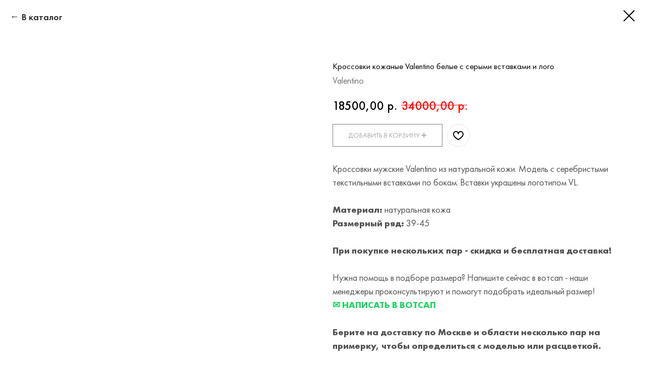

--- FILE ---
content_type: text/html; charset=UTF-8
request_url: https://kashemir.love/sneakers-men/tproduct/641656976-192429871661-krossovki-kozhanie-valentino-belie-s-ser
body_size: 24130
content:
<!DOCTYPE html> <html> <head> <meta charset="utf-8" /> <meta http-equiv="Content-Type" content="text/html; charset=utf-8" /> <meta name="viewport" content="width=device-width, initial-scale=1.0" /> <meta name="yandex-verification" content="29732c65aff0665e" /> <!--metatextblock-->
<title>Кроссовки кожаные Valentino белые с серыми вставками и лого - Valentino</title>
<meta name="description" content="">
<meta name="keywords" content="">
<meta property="og:title" content="Кроссовки кожаные Valentino белые с серыми вставками и лого" />
<meta property="og:description" content="" />
<meta property="og:type" content="website" />
<meta property="og:url" content="https://kashemir.love/sneakers-men/tproduct/641656976-192429871661-krossovki-kozhanie-valentino-belie-s-ser" />
<meta property="og:image" content="https://static.tildacdn.com/tild3537-6432-4564-b537-626664613935/48.jpg" />
<link rel="canonical" href="https://kashemir.love/sneakers-men/tproduct/641656976-192429871661-krossovki-kozhanie-valentino-belie-s-ser" />
<!--/metatextblock--> <meta name="format-detection" content="telephone=no" /> <meta http-equiv="x-dns-prefetch-control" content="on"> <link rel="dns-prefetch" href="https://ws.tildacdn.com"> <link rel="dns-prefetch" href="https://static.tildacdn.com"> <link rel="shortcut icon" href="https://static.tildacdn.com/tild3463-3865-4562-a461-303562383333/favicon3.ico" type="image/x-icon" /> <!-- Assets --> <script src="https://neo.tildacdn.com/js/tilda-fallback-1.0.min.js" async charset="utf-8"></script> <link rel="stylesheet" href="https://static.tildacdn.com/css/tilda-grid-3.0.min.css" type="text/css" media="all" onerror="this.loaderr='y';"/> <link rel="stylesheet" href="https://static.tildacdn.com/ws/project480551/tilda-blocks-page39673361.min.css?t=1754991034" type="text/css" media="all" onerror="this.loaderr='y';" /> <link rel="stylesheet" href="https://static.tildacdn.com/css/tilda-animation-2.0.min.css" type="text/css" media="all" onerror="this.loaderr='y';" /> <link rel="stylesheet" href="https://static.tildacdn.com/css/tilda-cover-1.0.min.css" type="text/css" media="all" onerror="this.loaderr='y';" /> <link rel="stylesheet" href="https://static.tildacdn.com/css/tilda-slds-1.4.min.css" type="text/css" media="print" onload="this.media='all';" onerror="this.loaderr='y';" /> <noscript><link rel="stylesheet" href="https://static.tildacdn.com/css/tilda-slds-1.4.min.css" type="text/css" media="all" /></noscript> <link rel="stylesheet" href="https://static.tildacdn.com/css/tilda-cards-1.0.min.css" type="text/css" media="all" onerror="this.loaderr='y';" /> <link rel="stylesheet" href="https://static.tildacdn.com/css/tilda-popup-1.1.min.css" type="text/css" media="print" onload="this.media='all';" onerror="this.loaderr='y';" /> <noscript><link rel="stylesheet" href="https://static.tildacdn.com/css/tilda-popup-1.1.min.css" type="text/css" media="all" /></noscript> <link rel="stylesheet" href="https://static.tildacdn.com/css/tilda-catalog-1.1.min.css" type="text/css" media="print" onload="this.media='all';" onerror="this.loaderr='y';" /> <noscript><link rel="stylesheet" href="https://static.tildacdn.com/css/tilda-catalog-1.1.min.css" type="text/css" media="all" /></noscript> <link rel="stylesheet" href="https://static.tildacdn.com/css/tilda-forms-1.0.min.css" type="text/css" media="all" onerror="this.loaderr='y';" /> <link rel="stylesheet" href="https://static.tildacdn.com/css/tilda-menusub-1.0.min.css" type="text/css" media="print" onload="this.media='all';" onerror="this.loaderr='y';" /> <noscript><link rel="stylesheet" href="https://static.tildacdn.com/css/tilda-menusub-1.0.min.css" type="text/css" media="all" /></noscript> <link rel="stylesheet" href="https://static.tildacdn.com/css/tilda-cart-1.0.min.css" type="text/css" media="all" onerror="this.loaderr='y';" /> <link rel="stylesheet" href="https://static.tildacdn.com/css/tilda-wishlist-1.0.min.css" type="text/css" media="all" onerror="this.loaderr='y';" /> <script nomodule src="https://static.tildacdn.com/js/tilda-polyfill-1.0.min.js" charset="utf-8"></script> <script type="text/javascript">function t_onReady(func) {if(document.readyState!='loading') {func();} else {document.addEventListener('DOMContentLoaded',func);}}
function t_onFuncLoad(funcName,okFunc,time) {if(typeof window[funcName]==='function') {okFunc();} else {setTimeout(function() {t_onFuncLoad(funcName,okFunc,time);},(time||100));}}function t_throttle(fn,threshhold,scope) {return function() {fn.apply(scope||this,arguments);};}</script> <script src="https://static.tildacdn.com/js/jquery-1.10.2.min.js" charset="utf-8" onerror="this.loaderr='y';"></script> <script src="https://static.tildacdn.com/js/tilda-scripts-3.0.min.js" charset="utf-8" defer onerror="this.loaderr='y';"></script> <script src="https://static.tildacdn.com/ws/project480551/tilda-blocks-page39673361.min.js?t=1754991034" charset="utf-8" onerror="this.loaderr='y';"></script> <script src="https://static.tildacdn.com/js/tilda-lazyload-1.0.min.js" charset="utf-8" async onerror="this.loaderr='y';"></script> <script src="https://static.tildacdn.com/js/tilda-animation-2.0.min.js" charset="utf-8" async onerror="this.loaderr='y';"></script> <script src="https://static.tildacdn.com/js/tilda-cover-1.0.min.js" charset="utf-8" async onerror="this.loaderr='y';"></script> <script src="https://static.tildacdn.com/js/hammer.min.js" charset="utf-8" async onerror="this.loaderr='y';"></script> <script src="https://static.tildacdn.com/js/tilda-slds-1.4.min.js" charset="utf-8" async onerror="this.loaderr='y';"></script> <script src="https://static.tildacdn.com/js/tilda-cards-1.0.min.js" charset="utf-8" async onerror="this.loaderr='y';"></script> <script src="https://static.tildacdn.com/js/tilda-products-1.0.min.js" charset="utf-8" async onerror="this.loaderr='y';"></script> <script src="https://static.tildacdn.com/js/tilda-catalog-1.1.min.js" charset="utf-8" async onerror="this.loaderr='y';"></script> <script src="https://static.tildacdn.com/js/tilda-zero-1.1.min.js" charset="utf-8" async onerror="this.loaderr='y';"></script> <script src="https://static.tildacdn.com/js/tilda-paint-icons.min.js" charset="utf-8" async onerror="this.loaderr='y';"></script> <script src="https://static.tildacdn.com/js/tilda-menusub-1.0.min.js" charset="utf-8" async onerror="this.loaderr='y';"></script> <script src="https://static.tildacdn.com/js/tilda-menu-1.0.min.js" charset="utf-8" async onerror="this.loaderr='y';"></script> <script src="https://static.tildacdn.com/js/tilda-submenublocks-1.0.min.js" charset="utf-8" async onerror="this.loaderr='y';"></script> <script src="https://static.tildacdn.com/js/tilda-widget-positions-1.0.min.js" charset="utf-8" async onerror="this.loaderr='y';"></script> <script src="https://static.tildacdn.com/js/tilda-forms-1.0.min.js" charset="utf-8" async onerror="this.loaderr='y';"></script> <script src="https://static.tildacdn.com/js/tilda-cart-1.1.min.js" charset="utf-8" async onerror="this.loaderr='y';"></script> <script src="https://static.tildacdn.com/js/tilda-wishlist-1.0.min.js" charset="utf-8" async onerror="this.loaderr='y';"></script> <script src="https://static.tildacdn.com/js/tilda-popup-1.0.min.js" charset="utf-8" async onerror="this.loaderr='y';"></script> <script src="https://static.tildacdn.com/js/tilda-skiplink-1.0.min.js" charset="utf-8" async onerror="this.loaderr='y';"></script> <script src="https://static.tildacdn.com/js/tilda-events-1.0.min.js" charset="utf-8" async onerror="this.loaderr='y';"></script> <script src="https://use.typekit.net/uod7dgt.js"></script> <script>try{Typekit.load({async:false});}catch(e){}</script> <!-- nominify begin --><!-- Yandex.Metrika counter --> <script type="text/javascript" >
   (function(m,e,t,r,i,k,a){m[i]=m[i]||function(){(m[i].a=m[i].a||[]).push(arguments)};
   m[i].l=1*new Date();k=e.createElement(t),a=e.getElementsByTagName(t)[0],k.async=1,k.src=r,a.parentNode.insertBefore(k,a)})
   (window, document, "script", "https://mc.yandex.ru/metrika/tag.js", "ym");

   ym(66338959, "init", {
        clickmap:true,
        trackLinks:true,
        accurateTrackBounce:true,
        webvisor:true
   });
</script> <noscript><div><img src="https://mc.yandex.ru/watch/66338959" style="position:absolute; left:-9999px;" alt="" /></div></noscript> <!-- /Yandex.Metrika counter --> <script>(function(a,m,o,c,r,m){a[m]={id:"44917",hash:"f452607522d86e3c7139c042e2c071064685172a7261df7cd139f5c6f8f21d7a",locale:"ru",setMeta:function(p){this.params=(this.params||[]).concat([p])}};a[o]=a[o]||function(){(a[o].q=a[o].q||[]).push(arguments)};var d=a.document,s=d.createElement('script');s.async=true;s.id=m+'_script';s.src='https://gso.amocrm.ru/js/button.js?1615391578';d.head&&d.head.appendChild(s)}(window,0,'amoSocialButton',0,0,'amo_social_button'));</script> <meta name="p:domain_verify" content="2bb7838dd0b2d18fea185d8d4db54f7f"/> <!-- Top.Mail.Ru counter --> <script type="text/javascript">
var _tmr = window._tmr || (window._tmr = []);
_tmr.push({id: "3679197", type: "pageView", start: (new Date()).getTime()});
(function (d, w, id) {
  if (d.getElementById(id)) return;
  var ts = d.createElement("script"); ts.type = "text/javascript"; ts.async = true; ts.id = id;
  ts.src = "https://top-fwz1.mail.ru/js/code.js";
  var f = function () {var s = d.getElementsByTagName("script")[0]; s.parentNode.insertBefore(ts, s);};
  if (w.opera == "[object Opera]") { d.addEventListener("DOMContentLoaded", f, false); } else { f(); }
})(document, window, "tmr-code");
</script> <noscript><div><img src="https://top-fwz1.mail.ru/counter?id=3679197;js=na" style="position:absolute;left:-9999px;" alt="Top.Mail.Ru" /></div></noscript> <!-- /Top.Mail.Ru counter --> <!-- nominify end --><script type="text/javascript">window.dataLayer=window.dataLayer||[];</script> <!-- Google Tag Manager --> <script type="text/javascript">(function(w,d,s,l,i){w[l]=w[l]||[];w[l].push({'gtm.start':new Date().getTime(),event:'gtm.js'});var f=d.getElementsByTagName(s)[0],j=d.createElement(s),dl=l!='dataLayer'?'&l='+l:'';j.async=true;j.src='https://www.googletagmanager.com/gtm.js?id='+i+dl;f.parentNode.insertBefore(j,f);})(window,document,'script','dataLayer','GTM-KK4K94T');</script> <!-- End Google Tag Manager --> <!-- Facebook Pixel Code --> <script type="text/javascript" data-tilda-cookie-type="advertising">setTimeout(function(){!function(f,b,e,v,n,t,s)
{if(f.fbq)return;n=f.fbq=function(){n.callMethod?n.callMethod.apply(n,arguments):n.queue.push(arguments)};if(!f._fbq)f._fbq=n;n.push=n;n.loaded=!0;n.version='2.0';n.agent='pltilda';n.queue=[];t=b.createElement(e);t.async=!0;t.src=v;s=b.getElementsByTagName(e)[0];s.parentNode.insertBefore(t,s)}(window,document,'script','https://connect.facebook.net/en_US/fbevents.js');fbq('init','428099943319855');fbq('track','PageView');},2000);</script> <!-- End Facebook Pixel Code --> <script type="text/javascript">(function() {if((/bot|google|yandex|baidu|bing|msn|duckduckbot|teoma|slurp|crawler|spider|robot|crawling|facebook/i.test(navigator.userAgent))===false&&typeof(sessionStorage)!='undefined'&&sessionStorage.getItem('visited')!=='y'&&document.visibilityState){var style=document.createElement('style');style.type='text/css';style.innerHTML='@media screen and (min-width: 980px) {.t-records {opacity: 0;}.t-records_animated {-webkit-transition: opacity ease-in-out .2s;-moz-transition: opacity ease-in-out .2s;-o-transition: opacity ease-in-out .2s;transition: opacity ease-in-out .2s;}.t-records.t-records_visible {opacity: 1;}}';document.getElementsByTagName('head')[0].appendChild(style);function t_setvisRecs(){var alr=document.querySelectorAll('.t-records');Array.prototype.forEach.call(alr,function(el) {el.classList.add("t-records_animated");});setTimeout(function() {Array.prototype.forEach.call(alr,function(el) {el.classList.add("t-records_visible");});sessionStorage.setItem("visited","y");},400);}
document.addEventListener('DOMContentLoaded',t_setvisRecs);}})();</script></head> <body class="t-body" style="margin:0;"> <!--allrecords--> <div id="allrecords" class="t-records" data-product-page="y" data-hook="blocks-collection-content-node" data-tilda-project-id="480551" data-tilda-page-id="39673361" data-tilda-page-alias="sneakers-men" data-tilda-formskey="655a83e19ce991e6e3133e5e92b22fc1" data-tilda-lazy="yes" data-tilda-root-zone="com" data-tilda-project-headcode="yes" data-tilda-project-country="RU">
<div id="rec152850812" class="r t-rec" style=" " data-animationappear="off" data-record-type="875"><!-- t875 --><script type="text/javascript"> $(document).ready(function(){ t875_init('152850812'); });</script></div>

<div id="rec554914861" class="r t-rec" style="" data-animationappear="off" data-record-type="1002"> <script>t_onReady(function() {setTimeout(function() {t_onFuncLoad('twishlist__init',function() {twishlist__init('554914861');});},500);var rec=document.querySelector('#rec554914861');if(!rec) return;var userAgent=navigator.userAgent.toLowerCase();var isAndroid=userAgent.indexOf('android')!==-1;var body=document.body;if(!body) return;var isScrollablefFix=body.classList.contains('t-body_scrollable-fix-for-android');if(isAndroid&&!isScrollablefFix) {body.classList.add('t-body_scrollable-fix-for-android');document.head.insertAdjacentHTML('beforeend','<style>@media screen and (max-width: 560px) {\n.t-body_scrollable-fix-for-android {\noverflow: visible !important;\n}\n}\n</style>');console.log('Android css fix was inited');};if(userAgent.indexOf('instagram')!==-1&&userAgent.indexOf('iphone')!==-1) {body.style.position='relative';}
var wishlistWindow=rec.querySelector('.t1002__wishlistwin');var currentMode=document.querySelector('.t-records').getAttribute('data-tilda-mode');if(wishlistWindow&&currentMode!=='edit'&&currentMode!=='preview') {wishlistWindow.addEventListener('scroll',t_throttle(function() {if(window.lazy==='y'||document.querySelector('#allrecords').getAttribute('data-tilda-lazy')==='yes') {t_onFuncLoad('t_lazyload_update',function() {t_lazyload_update();});}},500));}});</script> <div class="t1002" data-wishlist-hook="#showfavorites" data-wishlistbtn-pos="picture" data-project-currency="р." data-project-currency-side="r" data-project-currency-sep="," data-project-currency-code="RUB"> <div class="t1002__wishlisticon" style=""> <div class="t1002__wishlisticon-wrapper"> <div class="t1002__wishlisticon-imgwrap"> <svg role="img" width="41" height="35" viewBox="0 0 41 35" fill="none" xmlns="http://www.w3.org/2000/svg" class="t1002__wishlisticon-img"> <path d="M39.9516 11.9535C39.9516 22.5416 20.4993 33.8088 20.4993 33.8088C20.4993 33.8088 1.04688 22.5416 1.04688 11.9535C1.04688 -2.42254 20.4993 -2.2284 20.4993 10.4239C20.4993 -2.2284 39.9516 -2.03914 39.9516 11.9535Z" stroke="#e2026e"; stroke-width="1.5" stroke-linejoin="round"/> </svg> </div> <div class="t1002__wishlisticon-counter js-wishlisticon-counter"></div> </div> </div> <div class="t1002__wishlistwin" style="display:none"> <div class="t1002__wishlistwin-content"> <div class="t1002__close t1002__wishlistwin-close"> <button type="button" class="t1002__close-button t1002__wishlistwin-close-wrapper" aria-label="Закрыть вишлист"> <svg role="presentation" class="t1002__wishlistwin-close-icon" width="23px" height="23px" viewBox="0 0 23 23" version="1.1" xmlns="http://www.w3.org/2000/svg" xmlns:xlink="http://www.w3.org/1999/xlink"> <g stroke="none" stroke-width="1" fill="#000" fill-rule="evenodd"> <rect transform="translate(11.313708, 11.313708) rotate(-45.000000) translate(-11.313708, -11.313708) " x="10.3137085" y="-3.6862915" width="2" height="30"></rect> <rect transform="translate(11.313708, 11.313708) rotate(-315.000000) translate(-11.313708, -11.313708) " x="10.3137085" y="-3.6862915" width="2" height="30"></rect> </g> </svg> </button> </div> <div class="t1002__wishlistwin-top"> <div class="t1002__wishlistwin-heading t-name t-name_xl">Это мне нравится</div> </div> <div class="t1002__wishlistwin-products"></div> </div> </div> </div> <style>.t1002__addBtn:not(.t-popup .t1002__addBtn):not(.t-store__product-snippet .t1002__addBtn){width:40px;height:40px;}.t1002__addBtn{border-radius:30px;}.t1002__addBtn svg path{stroke-width:2px;}.t1002__addBtn.t1002__addBtn_active{}.t1002__addBtn:hover svg path,.t1002__addBtn_active svg path{fill:#e2026e !important;stroke:#e2026e;}@media (hover:none) and (pointer:coarse){a.t1002__addBtn:not(.t1002__addBtn_active):hover svg path{fill:transparent !important;stroke:#000;}.t1002__addBtn:hover svg{-webkit-transform:scale(1);transform:scale(1);}}</style> </div>

<!-- PRODUCT START -->


                        
                    
        
        

<div id="rec641656976" class="r t-rec" style="background-color:#ffffff;" data-bg-color="#ffffff">
    <div class="t-store t-store__prod-snippet__container">

        
                <div class="t-store__prod-popup__close-txt-wr" style="position:absolute;">
            <a href="https://kashemir.love/sneakers-men" class="js-store-close-text t-store__prod-popup__close-txt t-descr t-descr_xxs" style="color:#000000;">
                В каталог
            </a>
        </div>
        
        <a href="https://kashemir.love/sneakers-men" class="t-popup__close" style="position:absolute; background-color:#ffffff">
            <div class="t-popup__close-wrapper">
                <svg class="t-popup__close-icon t-popup__close-icon_arrow" width="26px" height="26px" viewBox="0 0 26 26" version="1.1" xmlns="http://www.w3.org/2000/svg" xmlns:xlink="http://www.w3.org/1999/xlink"><path d="M10.4142136,5 L11.8284271,6.41421356 L5.829,12.414 L23.4142136,12.4142136 L23.4142136,14.4142136 L5.829,14.414 L11.8284271,20.4142136 L10.4142136,21.8284271 L2,13.4142136 L10.4142136,5 Z" fill="#000000"></path></svg>
                <svg class="t-popup__close-icon t-popup__close-icon_cross" width="23px" height="23px" viewBox="0 0 23 23" version="1.1" xmlns="http://www.w3.org/2000/svg" xmlns:xlink="http://www.w3.org/1999/xlink"><g stroke="none" stroke-width="1" fill="#000000" fill-rule="evenodd"><rect transform="translate(11.313708, 11.313708) rotate(-45.000000) translate(-11.313708, -11.313708) " x="10.3137085" y="-3.6862915" width="2" height="30"></rect><rect transform="translate(11.313708, 11.313708) rotate(-315.000000) translate(-11.313708, -11.313708) " x="10.3137085" y="-3.6862915" width="2" height="30"></rect></g></svg>
            </div>
        </a>
        
        <div class="js-store-product js-product t-store__product-snippet" data-product-lid="192429871661" data-product-uid="192429871661" itemscope itemtype="http://schema.org/Product">
            <meta itemprop="productID" content="192429871661" />

            <div class="t-container">
                <div>
                    <meta itemprop="image" content="https://static.tildacdn.com/tild3537-6432-4564-b537-626664613935/48.jpg" />
                    <div class="t-store__prod-popup__slider js-store-prod-slider t-store__prod-popup__col-left t-col t-col_6">
                        <div class="js-product-img" style="width:100%;padding-bottom:75%;background-size:cover;opacity:0;">
                        </div>
                    </div>
                    <div class="t-store__prod-popup__info t-align_left t-store__prod-popup__col-right t-col t-col_6">

                        <div class="t-store__prod-popup__title-wrapper">
                            <h1 class="js-store-prod-name js-product-name t-store__prod-popup__name t-name t-name_xl" itemprop="name" style="font-size:17px;font-weight:300;font-family:futurapt;">Кроссовки кожаные Valentino белые с серыми вставками и лого</h1>
                            <div class="t-store__prod-popup__brand t-descr t-descr_xxs" itemprop="brand" itemscope itemtype="https://schema.org/Brand">
                                <span itemprop="name" class="js-product-brand">Valentino</span>                            </div>
                            <div class="t-store__prod-popup__sku t-descr t-descr_xxs">
                                <span class="js-store-prod-sku js-product-sku" translate="no" >
                                    
                                </span>
                            </div>
                        </div>

                                                                        <div itemprop="offers" itemscope itemtype="http://schema.org/Offer" style="display:none;">
                            <meta itemprop="serialNumber" content="192429871661" />
                                                        <meta itemprop="price" content="18500.00" />
                            <meta itemprop="priceCurrency" content="RUB" />
                                                        <link itemprop="availability" href="http://schema.org/InStock">
                                                    </div>
                        
                                                
                        <div class="js-store-price-wrapper t-store__prod-popup__price-wrapper">
                            <div class="js-store-prod-price t-store__prod-popup__price t-store__prod-popup__price-item t-name t-name_md" style="color:#000000;font-weight:500;">
                                                                <div class="js-product-price js-store-prod-price-val t-store__prod-popup__price-value" data-product-price-def="18500.0000" data-product-price-def-str="18500,00">18500,00</div><div class="t-store__prod-popup__price-currency" translate="no">р.</div>
                                                            </div>
                            <div class="js-store-prod-price-old t-store__prod-popup__price_old t-store__prod-popup__price-item t-name t-name_md" style="color:#ff0000;font-weight:500;">
                                                                <div class="js-store-prod-price-old-val t-store__prod-popup__price-value">34000,00</div><div class="t-store__prod-popup__price-currency" translate="no">р.</div>
                                                            </div>
                        </div>

                        <div class="js-product-controls-wrapper">
                        </div>

                        <div class="t-store__prod-popup__links-wrapper">
                                                    </div>

                                                <div class="t-store__prod-popup__btn-wrapper"   tt="Добавить в корзину ➕">
                                                        <a href="#order" class="t-store__prod-popup__btn t-store__prod-popup__btn_disabled t-btn t-btn_sm" style="color:#000000;border:1px solid #000000;font-weight:300;text-transform:uppercase;">
                                <table style="width:100%; height:100%;">
                                    <tbody>
                                        <tr>
                                            <td class="js-store-prod-popup-buy-btn-txt">Добавить в корзину ➕</td>
                                        </tr>
                                    </tbody>
                                </table>
                            </a>
                                                    </div>
                        
                        <div class="js-store-prod-text t-store__prod-popup__text t-descr t-descr_xxs" style="color:#525252;">
                                                    <div class="js-store-prod-all-text" itemprop="description">
                                Кроссовки мужские Valentino из натуральной кожи. Модель с серебристыми текстильными вставками по бокам. Вставки украшены логотипом VL.<br /><br /><strong>Материал: </strong>натуральная кожа<br /><strong>Размерный ряд:</strong> 39-45<br /><br /><strong>При покупке нескольких пар - скидка и бесплатная доставка!</strong><br /><br />Нужна помощь в подборе размера? Напишите сейчас в вотсап - наши менеджеры проконсультируют и помогут подобрать идеальный размер!<br /><a href="https://api.whatsapp.com/send?phone=74994905255&amp;text=%D0%AF%20%D0%B7%D0%B0%D0%B8%D0%BD%D1%82%D0%B5%D1%80%D0%B5%D1%81%D0%BE%D0%B2%D0%B0%D0%BD%D0%B0%20%D0%B2%20%D0%BF%D0%BE%D0%BA%D1%83%D0%BF%D0%BA%D0%B5%20%D0%BA%D1%80%D0%BE%D1%81%D1%81%D0%BE%D0%B2%D0%BA%20%D1%81%20%D1%81%D0%B0%D0%B9%D1%82%D0%B0%20kashemir.store" style="color: rgb(37, 211, 102); font-weight: 700;"><strong>✉ НАПИСАТЬ В ВОТСАП</strong></a><br /><br /><strong>Берите на доставку по Москве и области</strong> <strong>несколько пар на примерку,</strong> <strong>чтобы определиться с моделью или расцветкой.</strong><br /><br /><br />                            </div>
                                                                            <div class="js-store-prod-all-charcs">
                                                                                                                        <p class="js-store-prod-charcs">Цвет: Белый</p>
                                                                                                                            <p class="js-store-prod-charcs">Сезон: Демисезон</p>
                                                                                                                            <p class="js-store-prod-charcs">Материал: Натуральная кожа</p>
                                                                                                                            <p class="js-store-prod-charcs">Коллекция: Люкс</p>
                                                                                                                            <p class="js-store-prod-charcs">Цвет: Серый</p>
                                                                                                                            <p class="js-store-prod-charcs">Декор: Другой</p>
                                                                                                                            <p class="js-store-prod-charcs">Тип: Кроссовки</p>
                                                                                                                                                                            </div>
                                                </div>

                    </div>
                </div>

                            </div>
        </div>
                <div class="t-store__relevants__container">
            <div class="t-container">
                <div class="t-col">
                    <div class="t-store__relevants__title t-uptitle t-uptitle_xxl" style="font-size:17px;font-weight:300;font-family:futurapt;"></div>
                    <div class="t-store__relevants-grid-cont js-store-relevants-grid-cont js-store-grid-cont t-store__valign-buttons t-store__grid-cont_mobile-one-row"></div>
                </div>
            </div>
        </div>
                <div class="js-store-error-msg t-store__error-msg-cont"></div>
        <div itemscope itemtype="http://schema.org/ImageGallery" style="display:none;">
                                                                                                                                                                                            </div>

    </div>

                        
                        
    
    <style>
        /* body bg color */
        
        .t-body {
            background-color:#ffffff;
        }
        

        /* body bg color end */
        /* Slider stiles */
        .t-slds__bullet_active .t-slds__bullet_body {
            background-color: #222 !important;
        }

        .t-slds__bullet:hover .t-slds__bullet_body {
            background-color: #222 !important;
        }
        /* Slider stiles end */
    </style>
    

        
        
        
        
        
        <style>
        .t-store__product-snippet .t-btn:not(.t-animate_no-hover):hover{
            
            color: #e2026e !important;
            
            
    	}
        .t-store__product-snippet .t-btn:not(.t-animate_no-hover){
            -webkit-transition: background-color 0.2s ease-in-out, color 0.2s ease-in-out, border-color 0.2s ease-in-out, box-shadow 0.2s ease-in-out; transition: background-color 0.2s ease-in-out, color 0.2s ease-in-out, border-color 0.2s ease-in-out, box-shadow 0.2s ease-in-out;
        }
        </style>
        

        
        
    <style>
        

        

        
    </style>
    
    
        
    <style>
        
    </style>
    
    
        
    <style>
        
    </style>
    
    
        
        <style>
    
                                    
        </style>
    
    
    <div class="js-store-tpl-slider-arrows" style="display: none;">
                


<div class="t-slds__arrow_wrapper t-slds__arrow_wrapper-left" data-slide-direction="left">
  <div class="t-slds__arrow t-slds__arrow-left t-slds__arrow-withbg" style="width: 30px; height: 30px;background-color: rgba(255,255,255,1);">
    <div class="t-slds__arrow_body t-slds__arrow_body-left" style="width: 7px;">
      <svg style="display: block" viewBox="0 0 7.3 13" xmlns="http://www.w3.org/2000/svg" xmlns:xlink="http://www.w3.org/1999/xlink">
                <desc>Left</desc>
        <polyline
        fill="none"
        stroke="#000000"
        stroke-linejoin="butt"
        stroke-linecap="butt"
        stroke-width="1"
        points="0.5,0.5 6.5,6.5 0.5,12.5"
        />
      </svg>
    </div>
  </div>
</div>
<div class="t-slds__arrow_wrapper t-slds__arrow_wrapper-right" data-slide-direction="right">
  <div class="t-slds__arrow t-slds__arrow-right t-slds__arrow-withbg" style="width: 30px; height: 30px;background-color: rgba(255,255,255,1);">
    <div class="t-slds__arrow_body t-slds__arrow_body-right" style="width: 7px;">
      <svg style="display: block" viewBox="0 0 7.3 13" xmlns="http://www.w3.org/2000/svg" xmlns:xlink="http://www.w3.org/1999/xlink">
        <desc>Right</desc>
        <polyline
        fill="none"
        stroke="#000000"
        stroke-linejoin="butt"
        stroke-linecap="butt"
        stroke-width="1"
        points="0.5,0.5 6.5,6.5 0.5,12.5"
        />
      </svg>
    </div>
  </div>
</div>    </div>

    
    <script>
        t_onReady(function() {
            var tildacopyEl = document.getElementById('tildacopy');
            if (tildacopyEl) tildacopyEl.style.display = 'none';

            var recid = '641656976';
            var options = {};
            var product = {"uid":192429871661,"rootpartid":20216,"title":"Кроссовки кожаные Valentino белые с серыми вставками и лого","brand":"Valentino","text":"Кроссовки мужские Valentino из натуральной кожи. Модель с серебристыми текстильными вставками по бокам. Вставки украшены логотипом VL.<br \/><br \/><strong>Материал: <\/strong>натуральная кожа<br \/><strong>Размерный ряд:<\/strong> 39-45<br \/><br \/><strong>При покупке нескольких пар - скидка и бесплатная доставка!<\/strong><br \/><br \/>Нужна помощь в подборе размера? Напишите сейчас в вотсап - наши менеджеры проконсультируют и помогут подобрать идеальный размер!<br \/><a href=\"https:\/\/api.whatsapp.com\/send?phone=74994905255&amp;text=%D0%AF%20%D0%B7%D0%B0%D0%B8%D0%BD%D1%82%D0%B5%D1%80%D0%B5%D1%81%D0%BE%D0%B2%D0%B0%D0%BD%D0%B0%20%D0%B2%20%D0%BF%D0%BE%D0%BA%D1%83%D0%BF%D0%BA%D0%B5%20%D0%BA%D1%80%D0%BE%D1%81%D1%81%D0%BE%D0%B2%D0%BA%20%D1%81%20%D1%81%D0%B0%D0%B9%D1%82%D0%B0%20kashemir.store\" style=\"color: rgb(37, 211, 102); font-weight: 700;\"><strong>✉ НАПИСАТЬ В ВОТСАП<\/strong><\/a><br \/><br \/><strong>Берите на доставку по Москве и области<\/strong> <strong>несколько пар на примерку,<\/strong> <strong>чтобы определиться с моделью или расцветкой.<\/strong><br \/><br \/><br \/>","price":"18500.0000","priceold":"34000","gallery":[{"img":"https:\/\/static.tildacdn.com\/tild3537-6432-4564-b537-626664613935\/48.jpg"},{"img":"https:\/\/static.tildacdn.com\/tild3063-3234-4666-a433-326262613432\/47.jpg"},{"img":"https:\/\/static.tildacdn.com\/tild6630-3834-4661-b239-623665366237\/45.jpg"},{"img":"https:\/\/static.tildacdn.com\/tild6136-6537-4636-b039-656132356535\/46.jpg"},{"img":"https:\/\/static.tildacdn.com\/tild3964-6433-4536-a334-366465636464\/44.jpg"},{"img":"https:\/\/static.tildacdn.com\/tild3438-3938-4764-a438-616366633763\/50.jpg"}],"sort":1446808,"portion":0,"newsort":0,"mark":"LUX","json_chars":"[{\"title\": \"Цвет\", \"value\": \"Белый\"}, {\"title\": \"Сезон\", \"value\": \"Демисезон\"}, {\"title\": \"Материал\", \"value\": \"Натуральная кожа\"}, {\"title\": \"Коллекция\", \"value\": \"Люкс\"}, {\"title\": \"Цвет\", \"value\": \"Серый\"}, {\"title\": \"Декор\", \"value\": \"Другой\"}, {\"title\": \"Тип\", \"value\": \"Кроссовки\"}]","externalid":"EaZMoJfI4464uXDzDb4B","pack_label":"lwh","pack_x":0,"pack_y":0,"pack_z":0,"pack_m":0,"serverid":"master","servertime":"1764841260.5471","parentuid":"","editions":[{"uid":192429871661,"price":"18 500.00","priceold":"34 000.00","sku":"","quantity":"","img":"https:\/\/static.tildacdn.com\/tild3537-6432-4564-b537-626664613935\/48.jpg"}],"characteristics":[{"title":"Цвет","value":"Белый"},{"title":"Сезон","value":"Демисезон"},{"title":"Материал","value":"Натуральная кожа"},{"title":"Коллекция","value":"Люкс"},{"title":"Цвет","value":"Серый"},{"title":"Декор","value":"Другой"},{"title":"Тип","value":"Кроссовки"}],"properties":[{"title":"Выберите ваш размер","params":{"type":"single"},"sort":1,"values":"39-25,5см\n40 - 26см\n41 -26,5см\n42 - 27см\n43 - 27,5см\n44 - 28,5см\n45 - 29см"}],"partuids":[257842494840],"url":"https:\/\/kashemir.love\/sneakers-men\/tproduct\/641656976-192429871661-krossovki-kozhanie-valentino-belie-s-ser"};

            // draw slider or show image for SEO
            if (window.isSearchBot) {
                var imgEl = document.querySelector('.js-product-img');
                if (imgEl) imgEl.style.opacity = '1';
            } else {
                
                var prodcard_optsObj = {
    hasWrap: false,
    txtPad: '',
    bgColor: '',
    borderRadius: '',
    shadowSize: '0px',
    shadowOpacity: '',
    shadowSizeHover: '',
    shadowOpacityHover: '',
    shadowShiftyHover: '',
    btnTitle1: '',
    btnLink1: 'popup',
    btnTitle2: '',
    btnLink2: 'popup',
    showOpts: false};

var price_optsObj = {
    color: '#000000',
    colorOld: '#ff0000',
    fontSize: '20px',
    fontWeight: '500'
};

var popup_optsObj = {
    columns: '6',
    columns2: '6',
    isVertical: '',
    align: 'left',
    btnTitle: 'Добавить в корзину ➕',
    closeText: 'В каталог',
    iconColor: '#000000',
    containerBgColor: '#ffffff',
    overlayBgColorRgba: 'rgba(255,255,255,1)',
    popupStat: '/tilda/popup/rec641656976/opened',
    popupContainer: '',
    fixedButton: false,
    mobileGalleryStyle: ''
};

var slider_optsObj = {
    anim_speed: '',
    arrowColor: '#000000',
    videoPlayerIconColor: '',
    cycle: 'on',
    controls: 'arrowsthumbs',
    bgcolor: '#ebebeb'
};

var slider_dotsOptsObj = {
    size: '',
    bgcolor: '',
    bordersize: '',
    bgcoloractive: ''
};

var slider_slidesOptsObj = {
    zoomable: false,
    bgsize: 'cover',
    ratio: '1.33'
};

var typography_optsObj = {
    descrColor: '#525252',
    titleColor: ''
};

var default_sortObj = {
    in_stock: false};

var btn1_style = 'text-transform:uppercase;font-weight:300;color:#000000;border:1px solid #000000;';
var btn2_style = 'text-transform:uppercase;font-weight:300;color:#000000;border:1px solid #000000;';

var options_catalog = {
    btn1_style: btn1_style,
    btn2_style: btn2_style,
    storepart: '257842494840',
    prodCard: prodcard_optsObj,
    popup_opts: popup_optsObj,
    defaultSort: default_sortObj,
    slider_opts: slider_optsObj,
    slider_dotsOpts: slider_dotsOptsObj,
    slider_slidesOpts: slider_slidesOptsObj,
    typo: typography_optsObj,
    price: price_optsObj,
    blocksInRow: '4',
    imageHover: true,
    imageHeight: '400px',
    imageRatioClass: 't-store__card__imgwrapper_3-4',
    align: 'center',
    vindent: '',
    isHorizOnMob:false,
    itemsAnim: 'fadein',
    hasOriginalAspectRatio: false,
    markColor: '#ffffff',
    markBgColor: '#d4bd8e',
    currencySide: 'r',
    currencyTxt: 'р.',
    currencySeparator: ',',
    currencyDecimal: '',
    btnSize: 'sm',
    verticalAlignButtons: false,
    hideFilters: false,
    titleRelevants: '',
    showRelevants: '804917288823',
    relevants_slider: false,
    relevants_quantity: '12',
    isFlexCols: true,
    isPublishedPage: true,
    previewmode: true,
    colClass: 't-col t-col_3',
    ratio: '3_4',
    sliderthumbsside: '',
    showStoreBtnQuantity: '',
    tabs: 'tabs',
    galleryStyle: '',
    title_typo: '',
    descr_typo: '',
    price_typo: '',
    price_old_typo: '',
    menu_typo: '',
    options_typo: '',
    sku_typo: '',
    characteristics_typo: '',
    button_styles: '',
    button2_styles: '',
    buttonicon: '',
    buttoniconhover: '',
};                
                // emulate, get options_catalog from file store_catalog_fields
                options = options_catalog;
                options.typo.title = "font-size:17px;font-weight:300;font-family:futurapt;" || '';
                options.typo.descr = "color:#525252;" || '';

                try {
                    if (options.showRelevants) {
                        var itemsCount = '12';
                        var relevantsMethod;
                        switch (options.showRelevants) {
                            case 'cc':
                                relevantsMethod = 'current_category';
                                break;
                            case 'all':
                                relevantsMethod = 'all_categories';
                                break;
                            default:
                                relevantsMethod = 'category_' + options.showRelevants;
                                break;
                        }

                        t_onFuncLoad('t_store_loadProducts', function() {
                            t_store_loadProducts(
                                'relevants',
                                recid,
                                options,
                                false,
                                {
                                    currentProductUid: '192429871661',
                                    relevantsQuantity: itemsCount,
                                    relevantsMethod: relevantsMethod,
                                    relevantsSort: 'random'
                                }
                            );
                        });
                    }
                } catch (e) {
                    console.log('Error in relevants: ' + e);
                }
            }

            
                            options.popup_opts.btnTitle = 'Добавить в корзину ➕';
                        

            window.tStoreOptionsList = [{"title":"Цвет","params":{"view":"radio","hasColor":false,"linkImage":true},"values":[{"id":420614,"value":"Бежевый"},{"id":41126802,"value":"Бело-коричневый"},{"id":41149452,"value":"Бело-синий"},{"id":41149442,"value":"Бело-синий-розовый"},{"id":263876,"value":"Белый"},{"id":38123134,"value":"Белый с логотипом"},{"id":38123142,"value":"Белый с цветами"},{"id":38036010,"value":"Бирюзовый"},{"id":14224552,"value":"Бледно-розовый"},{"id":14224696,"value":"Бордовый"},{"id":4453207,"value":"Голубой"},{"id":38135050,"value":"Жёлто-оранжевый"},{"id":11465035,"value":"Жёлтый"},{"id":11436562,"value":"Желтый с белым"},{"id":38135026,"value":"Зелёно-розовый"},{"id":7731130,"value":"Зеленый"},{"id":14224594,"value":"Золото"},{"id":32349242,"value":"Золотой"},{"id":41149492,"value":"Коричнев-зелёный"},{"id":41149482,"value":"Коричнев-синий"},{"id":26652838,"value":"Коричневая с логотипом"},{"id":41149472,"value":"Коричнево-бежевый"},{"id":41146492,"value":"Коричнево-бордовый"},{"id":41149462,"value":"Коричнево-зелёный-синий"},{"id":41146512,"value":"Коричнево-красный"},{"id":38135038,"value":"Коричнево-оранжевый"},{"id":41146502,"value":"Коричнево-розовый"},{"id":41148972,"value":"Коричнево-синий"},{"id":3122110,"value":"Коричневый"},{"id":38123138,"value":"Коричневый в крапинку"},{"id":14224612,"value":"Коричневый с лого"},{"id":14224645,"value":"Коричневый с рисунком"},{"id":14984887,"value":"Коричневый с серым​"},{"id":38123146,"value":"Коричневый с тыквами"},{"id":14224648,"value":"Коричневый с фиолетовой вставкой"},{"id":14224651,"value":"Коричневый с черной вставкой"},{"id":6233137,"value":"Кофейный"},{"id":6233140,"value":"Красный"},{"id":16506490,"value":"Лайм"},{"id":14224567,"value":"Малиновый"},{"id":38036282,"value":"Мозайка"},{"id":420611,"value":"Молочный"},{"id":14224564,"value":"Молочный с серым​"},{"id":14224630,"value":"Морской волны"},{"id":14224540,"value":"Мятный"},{"id":38135030,"value":"Оранжево-серый"},{"id":38135046,"value":"Оранжево-хаки"},{"id":2080382,"value":"Оранжевый"},{"id":3905947,"value":"пудра"},{"id":14224750,"value":"Розовая пудра"},{"id":14224654,"value":"Розово-голубой"},{"id":14224660,"value":"Розово-голубой с лого"},{"id":263888,"value":"Розовый"},{"id":14224663,"value":"Розовый с лого"},{"id":14224546,"value":"Рыжий"},{"id":38036278,"value":"С животными"},{"id":38035674,"value":"С конями"},{"id":14224732,"value":"с коричневыми пятнами"},{"id":38035670,"value":"С леопардом"},{"id":38035666,"value":"С цветами"},{"id":14224735,"value":"с чёрными пятнами"},{"id":4477471,"value":"Светло-коричневый"},{"id":14224609,"value":"Светло-коричневый с лого"},{"id":14224549,"value":"Светло-розовый"},{"id":14224738,"value":"Светло-серый"},{"id":3905944,"value":"Серебристый"},{"id":14224591,"value":"Серебро"},{"id":14224627,"value":"Серо-фиолетовый"},{"id":3122107,"value":"Серый"},{"id":31432082,"value":"Серый в клетку"},{"id":14224615,"value":"Серый с лого"},{"id":14224642,"value":"Серый с рисунком"},{"id":6233134,"value":"Синий"},{"id":11551324,"value":"Синий с бордо"},{"id":14224657,"value":"Синий с лого"},{"id":41159202,"value":"Синий с темной подошвой"},{"id":14224537,"value":"Сиреневый"},{"id":14530168,"value":"Телесный"},{"id":14224747,"value":"Тёмно-бежевый"},{"id":14641507,"value":"Тёмно-зелёный"},{"id":4477468,"value":"темно-коричневый"},{"id":14224606,"value":"Темно-коричневый с лого"},{"id":14224753,"value":"Тёмно-серый"},{"id":6233131,"value":"Трюфельный"},{"id":14224624,"value":"Фиолетовый"},{"id":14224744,"value":"Фисташковый"},{"id":28776398,"value":"Хаки"},{"id":14984884,"value":"Чёрная"},{"id":28819822,"value":"Чёрно-белый"},{"id":38135034,"value":"Чёрно-жёлтый-серый"},{"id":41149432,"value":"Чёрно-коричневый"},{"id":38135042,"value":"Чёрно-красный"},{"id":41148952,"value":"Чёрно-розовый"},{"id":2071760,"value":"Чёрный"},{"id":29731302,"value":"Чёрный с белой подошвой"},{"id":26652842,"value":"Чёрный с золотой фурнитурой"},{"id":26652834,"value":"Чёрный с золотой фурнитурой с камнями"},{"id":28819818,"value":"Чёрный с золотым"},{"id":26652850,"value":"Чёрный с серебряной фурнитурой"},{"id":41159192,"value":"Чёрный с темной подошвой"},{"id":26652846,"value":"Чёрный с чёрной фурнитурой"},{"id":16506493,"value":"Ярко-зелёный"},{"id":14224705,"value":"Ярко-розовый"}]},{"title":"Размер:","params":{"view":"select","hasColor":false,"linkImage":true},"values":[{"id":14895100,"value":"100"},{"id":14895103,"value":"110"},{"id":15224656,"value":"11х9см"},{"id":15224662,"value":"12х8см"},{"id":21872810,"value":"18x11x4 см"},{"id":21607556,"value":"18х18см"},{"id":15224653,"value":"20х10см"},{"id":22395726,"value":"20х13см"},{"id":21822538,"value":"20х26х13"},{"id":24715570,"value":"21х14х8см"},{"id":21872806,"value":"22х14х4см"},{"id":18693901,"value":"22х15х9см"},{"id":22395730,"value":"25х15см"},{"id":24715582,"value":"27х18х10см"},{"id":21607559,"value":"29х29см"},{"id":18693904,"value":"30х20х10см"},{"id":21834262,"value":"36.5х28х17.5"},{"id":15363715,"value":"36х28х17"},{"id":15363709,"value":"36х28х17см"},{"id":21834266,"value":"41.5х35х18"},{"id":15363712,"value":"41х35х18"},{"id":15363718,"value":"41х36х18"},{"id":14838826,"value":"80 см"},{"id":14894896,"value":"80см"},{"id":15216934,"value":"90 см"},{"id":14894899,"value":"90см"},{"id":263885,"value":"L"},{"id":567446,"value":"L - 48-50"},{"id":263882,"value":"M"},{"id":567443,"value":"M - 44-46"},{"id":394151,"value":"M - 46-48"},{"id":263879,"value":"S"},{"id":1280552,"value":"XS-S - 40-44"},{"id":303584,"value":"Единый (S-M)"},{"id":292331,"value":"М"}]},{"title":"Цвет:","params":{"view":"buttons","hasColor":false,"linkImage":true},"values":[{"id":292307,"value":"бежевый"},{"id":19937632,"value":"Бежевый с бордовым"},{"id":22427302,"value":"Бежевый с вишневым"},{"id":17092768,"value":"Бежевый с коричневым"},{"id":22427282,"value":"Бежевый с оранжевым"},{"id":19937635,"value":"Бежевый с черным"},{"id":367352,"color":"#ffffff","value":"Белый"},{"id":22427286,"value":"Белый с голубым"},{"id":22378702,"value":"Белый с желтым"},{"id":22374510,"value":"Белый с розовым"},{"id":22813598,"value":"Белый с серебистым"},{"id":22427266,"value":"Белый с синим"},{"id":22378726,"value":"Белый с фиолетовым"},{"id":292109,"value":"Бордовый"},{"id":292103,"color":"#91daff","value":"Голубой"},{"id":18234427,"value":"Голубой\/зеленый\/черный"},{"id":1889921,"value":"Горчичный"},{"id":21835890,"value":"Две девочки"},{"id":21835894,"value":"Девочка и мальчик"},{"id":2194802,"value":"Деним"},{"id":2149046,"value":"Жёлтый"},{"id":18234424,"value":"Желтый\/зеленый\/белый"},{"id":303650,"value":"Зеленый"},{"id":363974,"value":"Золотой"},{"id":292115,"value":"Коралловый"},{"id":296057,"color":"#631212","value":"Коричневый"},{"id":24468970,"value":"Коричневый с логотипом"},{"id":14985298,"value":"Коричневый с серым"},{"id":292100,"color":"#946e6e","value":"Кофейный"},{"id":292112,"value":"красный"},{"id":296060,"value":"Лазурно-зеленый"},{"id":23544330,"color":"#594815","value":"леопардовый"},{"id":23544326,"color":"#fff5c2","value":"лимонный"},{"id":4877932,"value":"Малин"},{"id":292328,"value":"Малиновый"},{"id":292091,"value":"Молочный"},{"id":14646547,"color":"#33ffe7","value":"Мята"},{"id":303653,"value":"Мятный"},{"id":2170805,"value":"Оранжевый"},{"id":295979,"value":"Пудра"},{"id":292097,"value":"Пудровый"},{"id":3809533,"value":"Розовая пудра"},{"id":292409,"value":"Розовый"},{"id":14985295,"value":"Розовый с серым"},{"id":342416,"value":"Рыжий"},{"id":24469406,"value":"Рыжий с кожаной бляшкой"},{"id":18324871,"value":"Светло-бежевый"},{"id":2952946,"value":"Светло-желтый"},{"id":2952949,"value":"Светло-мятный"},{"id":15218566,"value":"Серая"},{"id":6855073,"value":"Серебристый"},{"id":363977,"value":"Серебро"},{"id":303626,"value":"Серебряный"},{"id":295976,"value":"Серо-бежевый"},{"id":292106,"value":"Серый"},{"id":14985292,"value":"Серый с голубым"},{"id":292325,"color":"#0900ad","value":"Синий"},{"id":292118,"color":"#dba8ed","value":"Сиреневый"},{"id":292094,"value":"Тёмно-бежевый"},{"id":292121,"value":"Тёмно-зелёный"},{"id":292304,"value":"Тёмно-коричневый"},{"id":292769,"value":"Тёмно-серый"},{"id":7943407,"value":"Темно-синий"},{"id":292322,"value":"Тёмно-фиолетовый"},{"id":292334,"value":"Фиолетовый"},{"id":3528217,"value":"Фисташковый"},{"id":14597905,"value":"Фуксия"},{"id":292124,"value":"Хаки"},{"id":15218563,"value":"Чёрная"},{"id":24066486,"value":"черно-белый"},{"id":303629,"value":"Чёрный"},{"id":22374530,"value":"Черный с белым"},{"id":24469402,"value":"Чёрный с кожаной бляшкой"},{"id":14985049,"value":"Чёрный с коричневым"},{"id":22427270,"value":"Черный с оранжевым"},{"id":22427278,"value":"Черный с синим"},{"id":7729879,"value":"Черный с узором"},{"id":20162566,"value":"Шоколадный"},{"id":296063,"value":"Ярко-розовый"},{"id":366986,"value":"Ярко-фиолетовый"}]},{"title":"Высота:","params":{"view":"radio","hasColor":false,"linkImage":true},"values":[{"id":"341411","value":"Classic"},{"id":"341408","value":"Mini"}]},{"title":"Высота","params":{"view":"buttons","hasColor":false,"linkImage":true},"values":[{"id":591797,"value":"Classic"},{"id":591794,"value":"Mini"},{"id":21197438,"value":"Высокие"},{"id":21197435,"value":"Низкие"}]},{"title":"Тип","params":{"view":"buttons","hasColor":false,"linkImage":true},"values":[{"id":20909533,"value":"Колье с цирконами"},{"id":20909530,"value":"Кулон на цепочке"},{"id":28548554,"value":"Куртка"},{"id":20908720,"value":"Перстень"},{"id":20908723,"value":"Серьги"},{"id":28548558,"value":"Юбка"}]},{"title":"Цвет пряжки:","params":[],"values":[{"id":17978698,"value":"Золотой"},{"id":17978695,"value":"Серебристый"}]},{"title":"Материал:","params":{"view":"select","hasColor":false,"linkImage":true},"values":[{"id":27434546,"value":"Замша"},{"id":18194701,"value":"Канва"},{"id":27434542,"value":"Кожа"},{"id":2914051,"value":"Натуральная кожа"}]},{"title":"Выберите комплект:","params":[],"values":[{"id":"3038425","value":"Светлый верх, тёмный низ"},{"id":"3038428","value":"Тёмный верх, светлый низ"}]},{"title":"Сезон:","params":[],"values":[{"id":"3039550","value":"Зима (натуральный мех внутри)"},{"id":"3039547","value":"Осень (кожа внутри)"}]},{"title":"Размер","params":{"view":"radio","hasColor":false,"linkImage":true},"values":[{"id":41149762,"value":"16см"},{"id":14224675,"value":"18*11*8 см"},{"id":41121772,"value":"18,5x13,5х7 см"},{"id":28790218,"value":"18х11см"},{"id":16565764,"value":"19"},{"id":15175942,"value":"19*13*12 см"},{"id":16884964,"value":"20х26х13"},{"id":41121762,"value":"22x16х7см"},{"id":16565761,"value":"24"},{"id":14224678,"value":"24*16*8 см"},{"id":15175945,"value":"24*18*14 см"},{"id":38233738,"value":"25х14х14см"},{"id":38233734,"value":"25х15:х5см"},{"id":28819858,"value":"26см"},{"id":28790214,"value":"26х13см"},{"id":26524994,"value":"27,5х18х9,9см"},{"id":31386598,"value":"28,5х21,5х19"},{"id":41149782,"value":"28см"},{"id":29734274,"value":"30х20см"},{"id":15175948,"value":"31*20*20см"},{"id":26524990,"value":"32,5х22х9,9см"},{"id":32960382,"value":"32х15х25см"},{"id":41149792,"value":"35см"},{"id":41149802,"value":"35см; 28см; 16см"},{"id":29734270,"value":"35х23см"},{"id":14224681,"value":"36*23*8 см"},{"id":28819862,"value":"36см"},{"id":16884946,"value":"36х26х15"},{"id":16884949,"value":"36х28х17"},{"id":31386602,"value":"37х27х19"},{"id":32960386,"value":"38,5x16x30см"},{"id":29734266,"value":"40х30см"},{"id":16884952,"value":"41х35х18"},{"id":26524998,"value":"43,5х32х13см"},{"id":14224684,"value":"80 см."},{"id":14224687,"value":"85 см."},{"id":19983148,"value":"Micro"},{"id":19983145,"value":"Mini"},{"id":19983151,"value":"Nano"},{"id":24410242,"value":"Pico"},{"id":29734518,"value":"Большой"},{"id":29734526,"value":"Маленький"},{"id":29734522,"value":"Средний"}]},{"title":"Длина:","params":{"view":"buttons","hasColor":false,"linkImage":false},"values":[{"id":"3433273","value":"80 см"},{"id":"14838589","value":"85 см"},{"id":"3433276","value":"90 см"}]},{"title":"Вариация","params":{"view":"select","hasColor":false,"linkImage":true},"values":[{"id":16607608,"value":"Без логотипа"},{"id":4704355,"value":"Без шнурков"},{"id":16663912,"value":"Оранжевая стелька"},{"id":16607605,"value":"С бежевым логотипом LP"},{"id":16607602,"value":"С красным логотипом LP"},{"id":16607611,"value":"С логотипом LP"},{"id":16663915,"value":"Стелька цвета морской волны"},{"id":4704358,"value":"Шнуровка"}]},{"title":"Размерная сетка","params":{"view":"select","hasColor":false,"linkImage":false},"values":[{"id":5161357,"value":"45х27"},{"id":5161360,"value":"50x28"},{"id":5161363,"value":"55x30"}]},{"title":"Рисунок:","params":{"view":"buttons","hasColor":false,"linkImage":true},"values":[{"id":16950265,"value":"Cannage"},{"id":16950310,"value":"Flowers"},{"id":16950262,"value":"Houndstooth"},{"id":16950259,"value":"Mizza grey"},{"id":16950250,"value":"Toile de Jouy"},{"id":16950256,"value":"Toile de Jouy Zodiac"},{"id":10207519,"value":"звезда"},{"id":10207525,"value":"лого"},{"id":10207522,"value":"лого+рисунок"}]},{"title":"Подошва","params":{"view":"radio","hasColor":false,"linkImage":true},"values":[{"id":"11788435","value":"Без декора"},{"id":"11788438","value":"С декором"}]},{"title":"Вырез","params":{"view":"radio","hasColor":false,"linkImage":false},"values":[{"id":11871820,"value":"Ворот-стойка"},{"id":11871823,"value":"Классический вырез"}]},{"title":"Цвет ручки","params":[],"values":[""]},{"title":"Цвет фурнитуры","params":{"view":"buttons","hasColor":false,"linkImage":true},"values":[{"id":16883263,"value":"Бронзовый"},{"id":14456788,"color":"#fcf405","value":"Золото"},{"id":32927906,"value":"Золтой"},{"id":32927910,"value":"Серебристый"},{"id":14456785,"color":"#dedada","value":"Серебро"},{"id":16883260,"value":"Стальной"},{"id":14895241,"color":"#0a0a0a","value":"Чёрный"}]},{"title":"Цвет пряжки","params":[],"values":[{"id":14224702,"value":"золото+серебро"},{"id":14224558,"value":"Золотой"},{"id":14224669,"value":"Коричневый с золотистой пряжкой"},{"id":14224672,"value":"Коричневый с серебристой пряжкой"},{"id":14224555,"value":"Серебристый"},{"id":14224561,"value":"Черный"},{"id":14224666,"value":"Черный с серебристой пряжкой"},{"id":14224699,"value":"черный+золото"}]},{"title":"Выберите свой джемпер","params":[],"values":[{"id":"14224618","value":"С V вырезом"},{"id":"14224621","value":"С воротом-стойкой"}]},{"title":"Цвет ремешка:","params":{"view":"select","hasColor":false,"linkImage":false},"values":[]},{"title":"Цвет фурнитуры:","params":{"view":"select","hasColor":false,"linkImage":true},"values":[{"id":15232600,"value":"Золото"},{"id":21835874,"value":"Золотой"},{"id":15232603,"value":"Серебро"},{"id":15413428,"value":"Чёрный"}]},{"title":"Принт","params":{"view":"buttons","hasColor":false,"linkImage":true},"values":[{"id":20968045,"color":"#c7e39d","value":"1921"},{"id":20968048,"color":"#eef0c5","value":"Donald Duck"},{"id":20968042,"color":"#f7d4d4","value":"Gucci"},{"id":22378746,"value":"Lucy"},{"id":16659100,"color":"#ffffff","value":"Paris"},{"id":22374506,"value":"Snoopy"},{"id":16659103,"value":"St Tropez"},{"id":22378742,"value":"Woodstock"},{"id":22374498,"value":"Без принта"},{"id":22379770,"value":"Розовые пятна"}]},{"title":"Цвет отделки","params":{"view":"buttons","hasColor":false,"linkImage":true},"values":[{"id":16884838,"value":"Белый"},{"id":16884835,"value":"Коричневый"},{"id":16884832,"value":"Черный"}]},{"title":"Тиснение:","params":{"view":"select","hasColor":false,"linkImage":true},"values":[{"id":"17979055","value":"Без тиснения"},{"id":"17979052","value":"С тиснением"}]},{"title":"Материал подкладки:","params":{"view":"select","hasColor":false,"linkImage":true},"values":[{"id":"18716257","value":"Мех овчины"},{"id":"18716254","value":"Синтепоновый утеплитель"}]},{"title":"Узор:","params":{"view":"select","hasColor":false,"linkImage":true},"values":[{"id":20985169,"value":"Damier со вставками Monogram"},{"id":20985172,"value":"MonogramDamier со вставками Damier"}]},{"title":"Перемычка","params":{"view":"buttons","hasColor":false,"linkImage":true},"values":[{"id":21175643,"value":"2 параллельных ремешка"},{"id":21175640,"value":"ремешки наперекрест"}]},{"title":"Ширина:","params":{"view":"buttons","hasColor":false,"linkImage":false},"values":[{"id":24469190,"value":"1,8 см"},{"id":24469194,"value":"2,5 см"}]},{"title":"Фурнитура:","params":{"view":"select","hasColor":false,"linkImage":true},"values":[{"id":24715574,"value":"Cеребряная"},{"id":24715578,"value":"Золотая"},{"id":24715586,"value":"Серебряная"}]},{"title":"Цвет внутренней отделки","params":{"view":"select","hasColor":false,"linkImage":true},"values":[{"id":28612634,"value":"Розовый"},{"id":28612638,"value":"Чёрный"}]},{"title":"Фурнитура","params":{"view":"select","hasColor":false,"linkImage":true},"values":[{"id":41096702,"value":"Золото"},{"id":28776402,"value":"Золотой"},{"id":28776922,"value":"Сере"},{"id":41096692,"value":"Серебро"},{"id":28776394,"value":"Серебряный"},{"id":37394674,"value":"Чёрный"}]},{"title":"Материал","params":{"view":"select","hasColor":false,"linkImage":true},"values":[{"id":38934798,"value":"Лак"},{"id":29730670,"value":"Натуральная замша"},{"id":29730666,"value":"Натуральная кожа"}]},{"title":"Высота каблука","params":{"view":"select","hasColor":false,"linkImage":true},"values":[{"id":29731602,"value":"5см"},{"id":29731598,"value":"8см"}]},{"title":"Дизайн","params":{"view":"select","hasColor":false,"linkImage":true},"values":[{"id":41150432,"value":"Белый медведь"},{"id":41150412,"value":"Горы"},{"id":41150462,"value":"Дом"},{"id":41150382,"value":"Зима"},{"id":41150392,"value":"Зонтик"},{"id":29731726,"value":"Клетка"},{"id":41150542,"value":"Клетка с котом"},{"id":41150452,"value":"Колесо"},{"id":41150532,"value":"Кот"},{"id":41150422,"value":"Кот с цветами"},{"id":41150442,"value":"Лев"},{"id":29732014,"value":"Линии"},{"id":29731730,"value":"Логотип"},{"id":29731858,"value":"Логтип"},{"id":41150502,"value":"Море"},{"id":29732238,"value":"Однотон"},{"id":41148962,"value":"Орнамент"},{"id":41150372,"value":"Париж"},{"id":41150472,"value":"Парус"},{"id":41150402,"value":"Птица"},{"id":41150512,"value":"Сани"},{"id":41150482,"value":"Солдат"},{"id":41150492,"value":"Токио"},{"id":41150522,"value":"Хеллоу-кити"}]},{"title":"Рисунок","params":{"view":"select","hasColor":false,"linkImage":true},"values":[{"id":31333954,"value":"Гравировка овальная"},{"id":39845652,"value":"Желтый с логтипом"},{"id":39845582,"value":"Красный орнамент"},{"id":31333958,"value":"Логотип серебряный"},{"id":31333962,"value":"Логотип чёрный"},{"id":39845592,"value":"Лошади"},{"id":39845612,"value":"Лошади (жёлтая)"},{"id":39845602,"value":"Оранжево-серый"},{"id":39845572,"value":"С леопардом"},{"id":39845622,"value":"Серый орнамент"},{"id":39845642,"value":"Серый с логотипом"},{"id":31333950,"value":"Треугольник"},{"id":31333966,"value":"Треугольник с гравировкой"},{"id":39845632,"value":"Чёрный орнамент"}]},{"title":"Набор","params":{"view":"select","hasColor":false,"linkImage":true},"values":[{"id":38035770,"value":"1"},{"id":38035774,"value":"2"},{"id":38035778,"value":"3"}]},{"title":"Комплект","params":{"view":"select","hasColor":false,"linkImage":true},"values":[{"id":38123230,"value":"2 полочки"},{"id":38123226,"value":"3 полочки"}]},{"title":"Декор","params":{"view":"select","hasColor":false,"linkImage":true},"values":[{"id":41126552,"value":"Клетка"},{"id":41126542,"value":"Логотип"}]},{"title":"Количество","params":{"view":"select","hasColor":false,"linkImage":true},"values":[{"id":41149772,"value":"1"},{"id":41149812,"value":"3"}]}];

            t_onFuncLoad('t_store_productInit', function() {
                t_store_productInit(recid, options, product);
            });

            // if user coming from catalog redirect back to main page
            if (window.history.state && (window.history.state.productData || window.history.state.storepartuid)) {
                window.onpopstate = function() {
                    window.history.replaceState(null, null, window.location.origin);
                    window.location.replace(window.location.origin);
                };
            }
        });
    </script>
    

</div>


<!-- PRODUCT END -->

<div id="rec63086829" class="r t-rec" style="" data-animationappear="off" data-record-type="706"> <!-- @classes: t-text t-text_xs t-name t-name_xs t-name_md t-btn t-btn_sm --> <script>t_onReady(function() {setTimeout(function() {t_onFuncLoad('tcart__init',function() {tcart__init('63086829',{cssClassName:''});});},50);var userAgent=navigator.userAgent.toLowerCase();var body=document.body;if(!body) return;if(userAgent.indexOf('instagram')!==-1&&userAgent.indexOf('iphone')!==-1) {body.style.position='relative';}
var rec=document.querySelector('#rec63086829');if(!rec) return;var cartWindow=rec.querySelector('.t706__cartwin,.t706__cartpage');var allRecords=document.querySelector('.t-records');var currentMode=allRecords.getAttribute('data-tilda-mode');if(cartWindow&&currentMode!=='edit'&&currentMode!=='preview') {cartWindow.addEventListener('scroll',t_throttle(function() {if(window.lazy==='y'||document.querySelector('#allrecords').getAttribute('data-tilda-lazy')==='yes') {t_onFuncLoad('t_lazyload_update',function() {t_lazyload_update();});}},500));}});</script> <div class="t706" data-cart-countdown="yes" data-project-currency="р." data-project-currency-side="r" data-project-currency-sep="," data-project-currency-code="RUB" data-payment-system="cash" data-cart-maxstoredays="30" data-cart-oneproduct="y" data-cart-sendevent-onadd="y" data-yandexmap-apikey="0a2fb9dc-3dca-46e2-865b-fc84fdb4340e"> <div class="t706__carticon" style=""> <div class="t706__carticon-text t-name t-name_xs"></div> <div class="t706__carticon-wrapper"> <div class="t706__carticon-imgwrap"> <svg role="img" style="stroke:#e2026e;" class="t706__carticon-img" xmlns="http://www.w3.org/2000/svg" viewBox="0 0 64 64"> <path fill="none" stroke-width="2" stroke-miterlimit="10" d="M44 18h10v45H10V18h10z"/> <path fill="none" stroke-width="2" stroke-miterlimit="10" d="M22 24V11c0-5.523 4.477-10 10-10s10 4.477 10 10v13"/> </svg> </div> <div class="t706__carticon-counter js-carticon-counter"></div> </div> </div> <div class="t706__cartwin" style="display: none;"> <div class="t706__close t706__cartwin-close"> <button type="button" class="t706__close-button t706__cartwin-close-wrapper" aria-label="Закрыть корзину"> <svg role="presentation" class="t706__close-icon t706__cartwin-close-icon" width="23px" height="23px" viewBox="0 0 23 23" version="1.1" xmlns="http://www.w3.org/2000/svg" xmlns:xlink="http://www.w3.org/1999/xlink"> <g stroke="none" stroke-width="1" fill="#fff" fill-rule="evenodd"> <rect transform="translate(11.313708, 11.313708) rotate(-45.000000) translate(-11.313708, -11.313708) " x="10.3137085" y="-3.6862915" width="2" height="30"></rect> <rect transform="translate(11.313708, 11.313708) rotate(-315.000000) translate(-11.313708, -11.313708) " x="10.3137085" y="-3.6862915" width="2" height="30"></rect> </g> </svg> </button> </div> <div class="t706__cartwin-content"> <div class="t706__cartwin-top"> <div class="t706__cartwin-heading t-name t-name_xl">Вот что вы выбрали:</div> </div> <div class="t706__cartwin-products"></div> <div class="t706__cartwin-bottom"> <div class="t706__cartwin-prodamount-wrap t-descr t-descr_sm"> <span class="t706__cartwin-prodamount-label"></span> <span class="t706__cartwin-prodamount"></span> </div> </div> <div class="t706__form-upper-text t-descr t-descr_xs"><div style="font-size:18px;text-align:center;font-family:'futurapt';" data-customstyle="yes">По Москве и области действует доставка с примеркой. Мы привозим до 6 товаров на примерку в день заказа или на следующий ❤<br />____________________________________________<br />В регионах услуги примерки нет, поэтому мы внимательно подбираем размер по вашим параметрам. А если что-то пойдёт не так, вы можете бесплатно обменять размер.</div></div> <div class="t706__orderform "> <form
id="form63086829" name='form63086829' role="form" action='' method='POST' data-formactiontype="2" data-inputbox=".t-input-group" 
class="t-form js-form-proccess t-form_inputs-total_6 " data-formsended-callback="t706_onSuccessCallback"> <input type="hidden" name="formservices[]" value="affc70a6e20784e8c124d06239f05969" class="js-formaction-services"> <input type="hidden" name="formservices[]" value="96bfd271f4b2e4dd78a031def7072b8e" class="js-formaction-services"> <input type="hidden" name="formservices[]" value="63bee42ba4591021622650127911a2f8" class="js-formaction-services"> <input type="hidden" name="formservices[]" value="d55f0050c5a083d09e2657dc34432286" class="js-formaction-services"> <input type="hidden" name="formservices[]" value="bd59a503e4e996f53528e7304e2d53bf" class="js-formaction-services"> <input type="hidden" name="formservices[]" value="dd94376dc19caea97f248a3a1e5a3dc8" class="js-formaction-services"> <input type="hidden" name="formservices[]" value="2caed3035331c0bb8e3288d2bb1d75dd" class="js-formaction-services"> <input type="hidden" name="formservices[]" value="63044070e742c93f39c5f4c4519561c8" class="js-formaction-services"> <input type="hidden" name="formservices[]" value="08d0b2f4862328b2e950af6f9158d1f3" class="js-formaction-services"> <input type="hidden" name="tildaspec-formname" tabindex="-1" value="Cart"> <!-- @classes t-title t-text t-btn --> <div class="js-successbox t-form__successbox t-text t-text_md"
aria-live="polite"
style="display:none;"></div> <div
class="t-form__inputsbox
t-form__inputsbox_inrow "> <div
class=" t-input-group t-input-group_nm " data-input-lid="1496239431201" data-field-type="nm" data-field-name="name"> <label
for='input_1496239431201'
class="t-input-title t-descr t-descr_md"
id="field-title_1496239431201" data-redactor-toolbar="no"
field="li_title__1496239431201"
style="color:;">Как вас зовут?</label> <div class="t-input-block "> <input
type="text"
autocomplete="name"
name="name"
id="input_1496239431201"
class="t-input js-tilda-rule"
value="" data-tilda-req="1" aria-required="true" data-tilda-rule="name"
aria-describedby="error_1496239431201"
style="color:#000000;border:1px solid #000000;"> </div> <div class="t-input-error" aria-live="polite" id="error_1496239431201"></div> </div> <div
class=" t-input-group t-input-group_ph " data-input-lid="1496239459190" data-field-async="true" data-field-type="ph" data-field-name="phone"> <label
for='input_1496239459190'
class="t-input-title t-descr t-descr_md"
id="field-title_1496239459190" data-redactor-toolbar="no"
field="li_title__1496239459190"
style="color:;">Ваш телефон</label> <div class="t-input-block "> <input
type="tel"
autocomplete="tel"
name="phone"
id="input_1496239459190" data-phonemask-init="no" data-phonemask-id="63086829" data-phonemask-lid="1496239459190" data-phonemask-maskcountry="RU" class="t-input js-phonemask-input js-tilda-rule"
value=""
placeholder="+7(000)000-0000" data-tilda-req="1" aria-required="true" aria-describedby="error_1496239459190"
style="color:#000000;border:1px solid #000000;"> <script type="text/javascript">t_onReady(function() {t_onFuncLoad('t_loadJsFile',function() {t_loadJsFile('https://static.tildacdn.com/js/tilda-phone-mask-1.1.min.js',function() {t_onFuncLoad('t_form_phonemask_load',function() {var phoneMasks=document.querySelectorAll('#rec63086829 [data-phonemask-lid="1496239459190"]');t_form_phonemask_load(phoneMasks);});})})});</script> </div> <div class="t-input-error" aria-live="polite" id="error_1496239459190"></div> </div> <div
class=" t-input-group t-input-group_dl " data-input-lid="1512936235084" data-field-type="dl" data-field-name="delivery"> <div class="t-input-block "> <div
class="t-radio__wrapper t-radio__wrapper-delivery" data-delivery-variants-hook='y'> <label
class="t-radio__control t-text t-text_xs"
style=""> <input
type="radio"
name="delivery"
value="Курьерская по Москве в пределах МКАД 500р = 500"
class="t-radio t-radio_delivery js-tilda-rule" data-delivery-price=" 500"> <div
class="t-radio__indicator"></div>
Курьерская по Москве в пределах МКАД 500р </label> <label
class="t-radio__control t-text t-text_xs"
style=""> <input
type="radio"
name="delivery"
value="Курьерская за МКАД до10км от 900руб = 900"
class="t-radio t-radio_delivery js-tilda-rule" data-delivery-price=" 900"> <div
class="t-radio__indicator"></div>
Курьерская за МКАД до10км от 900руб </label> <label
class="t-radio__control t-text t-text_xs"
style=""> <input
type="radio"
name="delivery"
value="Курьерская за МКАД более 10км: до10км 900р + каждый следующий км - 20р"
class="t-radio t-radio_delivery js-tilda-rule" data-delivery-price=""> <div
class="t-radio__indicator"></div>
Курьерская за МКАД более 10км: до10км 900р + каждый следующий км - 20р </label> <label
class="t-radio__control t-text t-text_xs"
style=""> <input
type="radio"
name="delivery"
value="Курьерской службой СДЕК до двери (полная предоплата) 2-10 дней = 500"
class="t-radio t-radio_delivery js-tilda-rule" data-delivery-price=" 500"> <div
class="t-radio__indicator"></div>
Курьерской службой СДЕК до двери (полная предоплата) 2-10 дней </label> <label
class="t-radio__control t-text t-text_xs"
style=""> <input
type="radio"
name="delivery"
value="Курьерской службой СДЕК до отделения (полная предоплата) 2-10 дней - бесплатная доставка = 0"
class="t-radio t-radio_delivery js-tilda-rule" data-delivery-price=" 0"> <div
class="t-radio__indicator"></div>
Курьерской службой СДЕК до отделения (полная предоплата) 2-10 дней - бесплатная доставка </label> <label
class="t-radio__control t-text t-text_xs"
style=""> <input
type="radio"
name="delivery"
value="Международная доставка рассчитывается индивидуально"
class="t-radio t-radio_delivery js-tilda-rule" data-delivery-price=""> <div
class="t-radio__indicator"></div>
Международная доставка рассчитывается индивидуально </label> <label
class="t-radio__control t-text t-text_xs"
style=""> <input
type="radio"
name="delivery"
value="Доставка по Дубаю = 500"
class="t-radio t-radio_delivery js-tilda-rule" data-delivery-price=" 500"> <div
class="t-radio__indicator"></div>
Доставка по Дубаю </label> </div> </div> <div class="t-input-error" aria-live="polite" id="error_1512936235084"></div> </div> <div
class=" t-input-group t-input-group_ta " data-input-lid="1512936614224" data-field-type="ta" data-field-name="Адрес доставки"> <label
for='input_1512936614224'
class="t-input-title t-descr t-descr_md"
id="field-title_1512936614224" data-redactor-toolbar="no"
field="li_title__1512936614224"
style="color:;">Адрес доставки</label> <div
class="t-input-subtitle t-descr t-descr_xxs t-opacity_70" data-redactor-toolbar="no"
field="li_subtitle__1512936614224"
style="color:;">Для отправки сдеком: полный адрес или адрес офиса сдек</div> <div class="t-input-block "> <textarea
name="Адрес доставки"
id="input_1512936614224"
class="t-input js-tilda-rule"
aria-describedby="error_1512936614224"
style="color:#000000;border:1px solid #000000;height:68px;"
rows="2"></textarea> </div> <div class="t-input-error" aria-live="polite" id="error_1512936614224"></div> </div> <div
class=" t-input-group t-input-group_em " data-input-lid="1542743005473" data-field-type="em" data-field-name="email"> <label
for='input_1542743005473'
class="t-input-title t-descr t-descr_md"
id="field-title_1542743005473" data-redactor-toolbar="no"
field="li_title__1542743005473"
style="color:;">Введите e-mail, если хотите получить копию заказа на почту</label> <div class="t-input-block "> <input
type="email"
autocomplete="email"
name="email"
id="input_1542743005473"
class="t-input js-tilda-rule"
value=""
placeholder="Ваш имейл (не обязательно)" data-tilda-rule="email"
aria-describedby="error_1542743005473"
style="color:#000000;border:1px solid #000000;"> </div> <div class="t-input-error" aria-live="polite" id="error_1542743005473"></div> </div> <div
class=" t-input-group t-input-group_pc " data-input-lid="1550141314405" data-field-type="pc" data-field-name="Промокод"> <div
class="t-input-title t-descr t-descr_md"
id="field-title_1550141314405" data-redactor-toolbar="no"
field="li_title__1550141314405"
style="color:;">Промокод</div> <div class="t-input-block "> <style>.t-inputpromocode__wrapper .t-text{color:#000;}</style> <div class="t-inputpromocode__wrapper" style="display:table;width:100%;"> <input
type="text"
name="Промокод"
class="t-input t-inputpromocode js-tilda-rule"
value=""
placeholder="Если у вас есть промокод - введите его тут" style="display:table-cell;color:#000000;border:1px solid #000000;" data-tilda-rule="promocode"> <div
class="t-inputpromocode__btn t-btn t-btn_md"
style="display:none;position:relative;height:auto;color:#fff;background:#000;">Активировать</div> </div> <script src="https://static.tildacdn.com/js/tilda-promocode-1.0.min.js"></script> <script>t_onReady(function() {try {t_onFuncLoad('t_input_promocode_init',function() {t_input_promocode_init('63086829','1550141314405');});} catch(error) {console.error(error);}});</script> </div> <div class="t-input-error" aria-live="polite" id="error_1550141314405"></div> </div> <div class="t-input-group t-input-group_pm" style="margin: 40px 0;"> <div class="t-input-title t-descr t-descr_md" style="color:;">Payment method</div> <div class="t-input-block"> <div class="t-radio__wrapper t-radio__wrapper-payment" data-tilda-payment-variants-hook='y'> <label class="t-radio__control t-text t-text_xs" style="color: "><input type="radio" name="paymentsystem" value="cash" checked="checked" class="t-radio t-radio_payment" data-payment-variant-system="cash"><div class="t-radio__indicator"></div>
Наличными при получении или перевод (по Москве, МО, а так же Сдек с наложенным платежом)
</label> <label class="t-radio__control t-text t-text_xs" style="color: "><input type="radio" name="paymentsystem" value="banktransfer" class="t-radio t-radio_payment" data-payment-variant-system="banktransfer"><div class="t-radio__indicator"></div>
Оплата любой картой через Робокасса (после подтверждения заказа менеджером)
</label> </div> </div> </div> <div class="t-form__errorbox-middle"> <!--noindex--> <div
class="js-errorbox-all t-form__errorbox-wrapper"
style="display:none;" data-nosnippet
tabindex="-1"
aria-label="Ошибки при заполнении формы"> <ul
role="list"
class="t-form__errorbox-text t-text t-text_md"> <li class="t-form__errorbox-item js-rule-error js-rule-error-all"></li> <li class="t-form__errorbox-item js-rule-error js-rule-error-req"></li> <li class="t-form__errorbox-item js-rule-error js-rule-error-email"></li> <li class="t-form__errorbox-item js-rule-error js-rule-error-name"></li> <li class="t-form__errorbox-item js-rule-error js-rule-error-phone"></li> <li class="t-form__errorbox-item js-rule-error js-rule-error-minlength"></li> <li class="t-form__errorbox-item js-rule-error js-rule-error-string"></li> </ul> </div> <!--/noindex--> </div> <div class="t-form__submit"> <button
class="t-submit t-btnflex t-btnflex_type_submit t-btnflex_md"
type="submit"> <span class="t-btnflex__text">Оформить заказ</span> <style>#rec63086829 .t-btnflex.t-btnflex_type_submit {color:#ffffff;background-color:#000000;border-style:none !important;box-shadow:none !important;transition-duration:0.2s;transition-property:background-color,color,border-color,box-shadow,opacity,transform;transition-timing-function:ease-in-out;}</style> </button> </div> </div> <div class="t-form__errorbox-bottom"> <!--noindex--> <div
class="js-errorbox-all t-form__errorbox-wrapper"
style="display:none;" data-nosnippet
tabindex="-1"
aria-label="Ошибки при заполнении формы"> <ul
role="list"
class="t-form__errorbox-text t-text t-text_md"> <li class="t-form__errorbox-item js-rule-error js-rule-error-all"></li> <li class="t-form__errorbox-item js-rule-error js-rule-error-req"></li> <li class="t-form__errorbox-item js-rule-error js-rule-error-email"></li> <li class="t-form__errorbox-item js-rule-error js-rule-error-name"></li> <li class="t-form__errorbox-item js-rule-error js-rule-error-phone"></li> <li class="t-form__errorbox-item js-rule-error js-rule-error-minlength"></li> <li class="t-form__errorbox-item js-rule-error js-rule-error-string"></li> </ul> </div> <!--/noindex--> </div> </form> <style>#rec63086829 input::-webkit-input-placeholder {color:#000000;opacity:0.5;}#rec63086829 input::-moz-placeholder{color:#000000;opacity:0.5;}#rec63086829 input:-moz-placeholder {color:#000000;opacity:0.5;}#rec63086829 input:-ms-input-placeholder{color:#000000;opacity:0.5;}#rec63086829 textarea::-webkit-input-placeholder {color:#000000;opacity:0.5;}#rec63086829 textarea::-moz-placeholder{color:#000000;opacity:0.5;}#rec63086829 textarea:-moz-placeholder {color:#000000;opacity:0.5;}#rec63086829 textarea:-ms-input-placeholder{color:#000000;opacity:0.5;}</style> </div> <div class="t706__form-bottom-text t-text t-text_xs"><div style="font-family:'futurapt';" data-customstyle="yes"><strong>При покупке 2х позиций для вас действует скидка - 500р от суммы заказа. Каждая дополнительная покупка -500р. Больше товаров - больше скидка!<br /></strong></div></div> </div> </div> <div class="t706__cartdata"> </div> </div> <style></style> <style>#rec63086829 .t706__carticon-imgwrap {box-shadow:0px 0px 7px rgba(0,0,0,0.2);}</style> </div>

</div>
<!--/allrecords--> <!-- Stat --> <!-- Yandex.Metrika counter 47019489 --> <script type="text/javascript" data-tilda-cookie-type="analytics">setTimeout(function(){(function(m,e,t,r,i,k,a){m[i]=m[i]||function(){(m[i].a=m[i].a||[]).push(arguments)};m[i].l=1*new Date();k=e.createElement(t),a=e.getElementsByTagName(t)[0],k.async=1,k.src=r,a.parentNode.insertBefore(k,a)})(window,document,"script","https://mc.yandex.ru/metrika/tag.js","ym");window.mainMetrikaId='47019489';ym(window.mainMetrikaId,"init",{clickmap:true,trackLinks:true,accurateTrackBounce:true,webvisor:true,ecommerce:"dataLayer"});},2000);</script> <noscript><div><img src="https://mc.yandex.ru/watch/47019489" style="position:absolute; left:-9999px;" alt="" /></div></noscript> <!-- /Yandex.Metrika counter --> <script type="text/javascript" data-tilda-cookie-type="analytics">setTimeout(function(){(function(i,s,o,g,r,a,m){i['GoogleAnalyticsObject']=r;i[r]=i[r]||function(){(i[r].q=i[r].q||[]).push(arguments)},i[r].l=1*new Date();a=s.createElement(o),m=s.getElementsByTagName(o)[0];a.async=1;a.src=g;m.parentNode.insertBefore(a,m)})(window,document,'script','https://www.google-analytics.com/analytics.js','ga');ga('create','UA-115634438-1','auto');ga('send','pageview');},2000);window.mainTracker='user';</script> <script type="text/javascript">if(!window.mainTracker) {window.mainTracker='tilda';}
setTimeout(function(){(function(d,w,k,o,g) {var n=d.getElementsByTagName(o)[0],s=d.createElement(o),f=function(){n.parentNode.insertBefore(s,n);};s.type="text/javascript";s.async=true;s.key=k;s.id="tildastatscript";s.src=g;if(w.opera=="[object Opera]") {d.addEventListener("DOMContentLoaded",f,false);} else {f();}})(document,window,'27afa922770e4618a8f21e2b4d0d94c0','script','https://static.tildacdn.com/js/tilda-stat-1.0.min.js');},2000);</script> <!-- Rating Mail.ru counter --> <script type="text/javascript" data-tilda-cookie-type="analytics">setTimeout(function(){var _tmr=window._tmr||(window._tmr=[]);_tmr.push({id:"3679197",type:"pageView",start:(new Date()).getTime()});window.mainMailruId='3679197';(function(d,w,id) {if(d.getElementById(id)) {return;}
var ts=d.createElement("script");ts.type="text/javascript";ts.async=true;ts.id=id;ts.src="https://top-fwz1.mail.ru/js/code.js";var f=function() {var s=d.getElementsByTagName("script")[0];s.parentNode.insertBefore(ts,s);};if(w.opera=="[object Opera]") {d.addEventListener("DOMContentLoaded",f,false);} else {f();}})(document,window,"topmailru-code");},2000);</script> <noscript><img src="https://top-fwz1.mail.ru/counter?id=3679197;js=na" style="border:0;position:absolute;left:-9999px;width:1px;height:1px" alt="Top.Mail.Ru" /></noscript> <!-- //Rating Mail.ru counter --> <!-- Google Tag Manager (noscript) --> <noscript><iframe src="https://www.googletagmanager.com/ns.html?id=GTM-KK4K94T" height="0" width="0" style="display:none;visibility:hidden"></iframe></noscript> <!-- End Google Tag Manager (noscript) --> <!-- FB Pixel code (noscript) --> <noscript><img height="1" width="1" style="display:none" src="https://www.facebook.com/tr?id=428099943319855&ev=PageView&agent=pltilda&noscript=1"/></noscript> <!-- End FB Pixel code (noscript) --> </body> </html>

--- FILE ---
content_type: text/plain
request_url: https://www.google-analytics.com/j/collect?v=1&_v=j102&a=1516409780&t=pageview&_s=1&dl=https%3A%2F%2Fkashemir.love%2Fsneakers-men%2Ftproduct%2F641656976-192429871661-krossovki-kozhanie-valentino-belie-s-ser&ul=en-us%40posix&dt=%D0%9A%D1%80%D0%BE%D1%81%D1%81%D0%BE%D0%B2%D0%BA%D0%B8%20%D0%BA%D0%BE%D0%B6%D0%B0%D0%BD%D1%8B%D0%B5%20Valentino%20%D0%B1%D0%B5%D0%BB%D1%8B%D0%B5%20%D1%81%20%D1%81%D0%B5%D1%80%D1%8B%D0%BC%D0%B8%20%D0%B2%D1%81%D1%82%D0%B0%D0%B2%D0%BA%D0%B0%D0%BC%D0%B8%20%D0%B8%20%D0%BB%D0%BE%D0%B3%D0%BE%20-%20Valentino&sr=1280x720&vp=1280x720&_u=IEBAAEABAAAAACAAI~&jid=1258793020&gjid=314029319&cid=264775341.1766200914&tid=UA-115634438-1&_gid=260649172.1766200914&_r=1&_slc=1&z=1359120754
body_size: -450
content:
2,cG-MSHXR5VF0Z

--- FILE ---
content_type: application/javascript
request_url: https://static.tildacdn.com/js/tilda-wishlist-1.0.min.js
body_size: 22834
content:
function _OverloadYield(t,e){this.v=t,this.k=e}function _applyDecoratedDescriptor(t,e,r,n,i){var o={};return Object.keys(n).forEach((function(t){o[t]=n[t]})),o.enumerable=!!o.enumerable,o.configurable=!!o.configurable,("value"in o||o.initializer)&&(o.writable=!0),o=r.slice().reverse().reduce((function(r,n){return n(t,e,r)||r}),o),i&&void 0!==o.initializer&&(o.value=o.initializer?o.initializer.call(i):void 0,o.initializer=void 0),void 0===o.initializer?(Object.defineProperty(t,e,o),null):o}function _applyDecs2311(t,e,r,n,i,o){var s,a,c,l,u,d,p,f=Symbol.metadata||Symbol.for("Symbol.metadata"),h=Object.defineProperty,y=Object.create,w=[y(null),y(null)],_=e.length;function v(e,r,n){return function(i,o){r&&(o=i,i=t);for(var s=0;s<e.length;s++)o=e[s].apply(i,n?[o]:[]);return n?o:i}}function m(t,e,r,n){if("function"!=typeof t&&(n||void 0!==t))throw new TypeError(e+" must "+(r||"be")+" a function"+(n?"":" or undefined"));return t}function b(t,e,r,n,i,o,c,l,u,d,p){function f(t){if(!p(t))throw new TypeError("Attempted to access private element on non-instance")}var y=[].concat(e[0]),_=e[3],b=!c,g=1===i,E=3===i,P=4===i,S=2===i;function O(e,r,n){return function(i,o){return r&&(o=i,i=t),n&&n(i),j[e].call(i,o)}}if(!b){var j={},A=[],k=E?"get":P||g?"set":"value";if(u?(d||g?j={get:_setFunctionName((function(){return _(this)}),n,"get"),set:function(t){e[4](this,t)}}:j[k]=_,d||_setFunctionName(j[k],n,S?"":k)):d||(j=Object.getOwnPropertyDescriptor(t,n)),!d&&!u){if((a=w[+l][n])&&7!=(a^i))throw Error("Decorating two elements with the same name ("+j[k].name+") is not supported yet");w[+l][n]=i<3?1:i}}for(var T=t,L=y.length-1;L>=0;L-=r?2:1){var x=m(y[L],"A decorator","be",!0),D=r?y[L-1]:void 0,I={},R={kind:["field","accessor","method","getter","setter","class"][i],name:n,metadata:s,addInitializer:function(t,e){if(t.v)throw new TypeError("attempted to call addInitializer after decoration was finished");m(e,"An initializer","be",!0),o.push(e)}.bind(null,I)};if(b)a=x.call(D,T,R),I.v=1,m(a,"class decorators","return")&&(T=a);else if(R.static=l,R.private=u,a=R.access={has:u?p.bind():function(t){return n in t}},P||(a.get=u?S?function(t){return f(t),j.value}:O("get",0,f):function(t){return t[n]}),S||E||(a.set=u?O("set",0,f):function(t,e){t[n]=e}),T=x.call(D,g?{get:j.get,set:j.set}:j[k],R),I.v=1,g){if("object"==typeof T&&T)(a=m(T.get,"accessor.get"))&&(j.get=a),(a=m(T.set,"accessor.set"))&&(j.set=a),(a=m(T.init,"accessor.init"))&&A.unshift(a);else if(void 0!==T)throw new TypeError("accessor decorators must return an object with get, set, or init properties or undefined")}else m(T,(d?"field":"method")+" decorators","return")&&(d?A.unshift(T):j[k]=T)}return i<2&&c.push(v(A,l,1),v(o,l,0)),d||b||(u?g?c.splice(-1,0,O("get",l),O("set",l)):c.push(S?j[k]:m.call.bind(j[k])):h(t,n,j)),T}function g(t){return h(t,f,{configurable:!0,enumerable:!0,value:s})}return void 0!==o&&(s=o[f]),s=y(null==s?null:s),u=[],d=function(t){t&&u.push(v(t))},p=function(e,n){for(var o=0;o<r.length;o++){var s=r[o],a=s[1],d=7&a;if((8&a)==e&&!d==n){var p=s[2],f=!!s[3],h=16&a;b(e?t:t.prototype,s,h,f?"#"+p:_toPropertyKey(p),d,d<2?[]:e?l=l||[]:c=c||[],u,!!e,f,n,e&&f?function(e){return _checkInRHS(e)===t}:i)}}},p(8,0),p(0,0),p(8,1),p(0,1),d(c),d(l),a=u,_||g(t),{e:a,get c(){var r=[];return _&&[g(t=b(t,[e],n,t.name,5,r)),v(r,1)]}}}function _arrayLikeToArray(t,e){(null==e||e>t.length)&&(e=t.length);for(var r=0,n=Array(e);r<e;r++)n[r]=t[r];return n}function _arrayWithHoles(t){if(Array.isArray(t))return t}function _arrayWithoutHoles(t){if(Array.isArray(t))return _arrayLikeToArray(t)}function _assertClassBrand(t,e,r){if("function"==typeof t?t===e:t.has(e))return arguments.length<3?e:r;throw new TypeError("Private element is not present on this object")}function _assertThisInitialized(t){if(void 0===t)throw new ReferenceError("this hasn't been initialised - super() hasn't been called");return t}function _asyncGeneratorDelegate(t){var e={},r=!1;function n(e,n){return r=!0,n=new Promise((function(r){r(t[e](n))})),{done:!1,value:new _OverloadYield(n,1)}}return e["undefined"!=typeof Symbol&&Symbol.iterator||"@@iterator"]=function(){return this},e.next=function(t){return r?(r=!1,t):n("next",t)},"function"==typeof t.throw&&(e.throw=function(t){if(r)throw r=!1,t;return n("throw",t)}),"function"==typeof t.return&&(e.return=function(t){return r?(r=!1,t):n("return",t)}),e}function _asyncIterator(t){var e,r,n,i=2;for("undefined"!=typeof Symbol&&(r=Symbol.asyncIterator,n=Symbol.iterator);i--;){if(r&&null!=(e=t[r]))return e.call(t);if(n&&null!=(e=t[n]))return new AsyncFromSyncIterator(e.call(t));r="@@asyncIterator",n="@@iterator"}throw new TypeError("Object is not async iterable")}function AsyncFromSyncIterator(t){function e(t){if(Object(t)!==t)return Promise.reject(new TypeError(t+" is not an object."));var e=t.done;return Promise.resolve(t.value).then((function(t){return{value:t,done:e}}))}return AsyncFromSyncIterator=function(t){this.s=t,this.n=t.next},AsyncFromSyncIterator.prototype={s:null,n:null,next:function(){return e(this.n.apply(this.s,arguments))},return:function(t){var r=this.s.return;return void 0===r?Promise.resolve({value:t,done:!0}):e(r.apply(this.s,arguments))},throw:function(t){var r=this.s.return;return void 0===r?Promise.reject(t):e(r.apply(this.s,arguments))}},new AsyncFromSyncIterator(t)}function asyncGeneratorStep(t,e,r,n,i,o,s){try{var a=t[o](s),c=a.value}catch(t){return void r(t)}a.done?e(c):Promise.resolve(c).then(n,i)}function _asyncToGenerator(t){return function(){var e=this,r=arguments;return new Promise((function(n,i){var o=t.apply(e,r);function s(t){asyncGeneratorStep(o,n,i,s,a,"next",t)}function a(t){asyncGeneratorStep(o,n,i,s,a,"throw",t)}s(void 0)}))}}function _awaitAsyncGenerator(t){return new _OverloadYield(t,0)}function _callSuper(t,e,r){return e=_getPrototypeOf(e),_possibleConstructorReturn(t,_isNativeReflectConstruct()?Reflect.construct(e,r||[],_getPrototypeOf(t).constructor):e.apply(t,r))}function _checkInRHS(t){if(Object(t)!==t)throw TypeError("right-hand side of 'in' should be an object, got "+(null!==t?typeof t:"null"));return t}function _checkPrivateRedeclaration(t,e){if(e.has(t))throw new TypeError("Cannot initialize the same private elements twice on an object")}function _classCallCheck(t,e){if(!(t instanceof e))throw new TypeError("Cannot call a class as a function")}function _classNameTDZError(t){throw new ReferenceError('Class "'+t+'" cannot be referenced in computed property keys.')}function _classPrivateFieldGet2(t,e){return t.get(_assertClassBrand(t,e))}function _classPrivateFieldInitSpec(t,e,r){_checkPrivateRedeclaration(t,e),e.set(t,r)}function _classPrivateFieldLooseBase(t,e){if(!{}.hasOwnProperty.call(t,e))throw new TypeError("attempted to use private field on non-instance");return t}var id=0,REACT_ELEMENT_TYPE,applyDecs2203Impl;function _classPrivateFieldLooseKey(t){return"__private_"+id+++"_"+t}function _classPrivateFieldSet2(t,e,r){return t.set(_assertClassBrand(t,e),r),r}function _classPrivateGetter(t,e,r){return r(_assertClassBrand(t,e))}function _classPrivateMethodInitSpec(t,e){_checkPrivateRedeclaration(t,e),e.add(t)}function _classPrivateSetter(t,e,r,n){return e(_assertClassBrand(t,r),n),n}function _classStaticPrivateMethodGet(t,e,r){return _assertClassBrand(e,t),r}function _construct(t,e,r){if(_isNativeReflectConstruct())return Reflect.construct.apply(null,arguments);var n=[null];n.push.apply(n,e);var i=new(t.bind.apply(t,n));return r&&_setPrototypeOf(i,r.prototype),i}function _defineProperties(t,e){for(var r=0;r<e.length;r++){var n=e[r];n.enumerable=n.enumerable||!1,n.configurable=!0,"value"in n&&(n.writable=!0),Object.defineProperty(t,_toPropertyKey(n.key),n)}}function _createClass(t,e,r){return e&&_defineProperties(t.prototype,e),r&&_defineProperties(t,r),Object.defineProperty(t,"prototype",{writable:!1}),t}function _createForOfIteratorHelper(t,e){var r="undefined"!=typeof Symbol&&t[Symbol.iterator]||t["@@iterator"];if(!r){if(Array.isArray(t)||(r=_unsupportedIterableToArray(t))||e&&t&&"number"==typeof t.length){r&&(t=r);var n=0,i=function(){};return{s:i,n:function(){return n>=t.length?{done:!0}:{done:!1,value:t[n++]}},e:function(t){throw t},f:i}}throw new TypeError("Invalid attempt to iterate non-iterable instance.\nIn order to be iterable, non-array objects must have a [Symbol.iterator]() method.")}var o,s=!0,a=!1;return{s:function(){r=r.call(t)},n:function(){var t=r.next();return s=t.done,t},e:function(t){a=!0,o=t},f:function(){try{s||null==r.return||r.return()}finally{if(a)throw o}}}}function _createForOfIteratorHelperLoose(t,e){var r="undefined"!=typeof Symbol&&t[Symbol.iterator]||t["@@iterator"];if(r)return(r=r.call(t)).next.bind(r);if(Array.isArray(t)||(r=_unsupportedIterableToArray(t))||e&&t&&"number"==typeof t.length){r&&(t=r);var n=0;return function(){return n>=t.length?{done:!0}:{done:!1,value:t[n++]}}}throw new TypeError("Invalid attempt to iterate non-iterable instance.\nIn order to be iterable, non-array objects must have a [Symbol.iterator]() method.")}function _createSuper(t){var e=_isNativeReflectConstruct();return function(){var r,n=_getPrototypeOf(t);if(e){var i=_getPrototypeOf(this).constructor;r=Reflect.construct(n,arguments,i)}else r=n.apply(this,arguments);return _possibleConstructorReturn(this,r)}}function _decorate(t,e,r,n){var i=_getDecoratorsApi();if(n)for(var o=0;o<n.length;o++)i=n[o](i);var s=e((function(t){i.initializeInstanceElements(t,a.elements)}),r),a=i.decorateClass(_coalesceClassElements(s.d.map(_createElementDescriptor)),t);return i.initializeClassElements(s.F,a.elements),i.runClassFinishers(s.F,a.finishers)}function _getDecoratorsApi(){_getDecoratorsApi=function(){return t};var t={elementsDefinitionOrder:[["method"],["field"]],initializeInstanceElements:function(t,e){["method","field"].forEach((function(r){e.forEach((function(e){e.kind===r&&"own"===e.placement&&this.defineClassElement(t,e)}),this)}),this)},initializeClassElements:function(t,e){var r=t.prototype;["method","field"].forEach((function(n){e.forEach((function(e){var i=e.placement;if(e.kind===n&&("static"===i||"prototype"===i)){var o="static"===i?t:r;this.defineClassElement(o,e)}}),this)}),this)},defineClassElement:function(t,e){var r=e.descriptor;if("field"===e.kind){var n=e.initializer;r={enumerable:r.enumerable,writable:r.writable,configurable:r.configurable,value:void 0===n?void 0:n.call(t)}}Object.defineProperty(t,e.key,r)},decorateClass:function(t,e){var r=[],n=[],i={static:[],prototype:[],own:[]};if(t.forEach((function(t){this.addElementPlacement(t,i)}),this),t.forEach((function(t){if(!_hasDecorators(t))return r.push(t);var e=this.decorateElement(t,i);r.push(e.element),r.push.apply(r,e.extras),n.push.apply(n,e.finishers)}),this),!e)return{elements:r,finishers:n};var o=this.decorateConstructor(r,e);return n.push.apply(n,o.finishers),o.finishers=n,o},addElementPlacement:function(t,e,r){var n=e[t.placement];if(!r&&-1!==n.indexOf(t.key))throw new TypeError("Duplicated element ("+t.key+")");n.push(t.key)},decorateElement:function(t,e){for(var r=[],n=[],i=t.decorators,o=i.length-1;o>=0;o--){var s=e[t.placement];s.splice(s.indexOf(t.key),1);var a=this.fromElementDescriptor(t),c=this.toElementFinisherExtras((0,i[o])(a)||a);t=c.element,this.addElementPlacement(t,e),c.finisher&&n.push(c.finisher);var l=c.extras;if(l){for(var u=0;u<l.length;u++)this.addElementPlacement(l[u],e);r.push.apply(r,l)}}return{element:t,finishers:n,extras:r}},decorateConstructor:function(t,e){for(var r=[],n=e.length-1;n>=0;n--){var i=this.fromClassDescriptor(t),o=this.toClassDescriptor((0,e[n])(i)||i);if(void 0!==o.finisher&&r.push(o.finisher),void 0!==o.elements){t=o.elements;for(var s=0;s<t.length-1;s++)for(var a=s+1;a<t.length;a++)if(t[s].key===t[a].key&&t[s].placement===t[a].placement)throw new TypeError("Duplicated element ("+t[s].key+")")}}return{elements:t,finishers:r}},fromElementDescriptor:function(t){var e={kind:t.kind,key:t.key,placement:t.placement,descriptor:t.descriptor};return Object.defineProperty(e,Symbol.toStringTag,{value:"Descriptor",configurable:!0}),"field"===t.kind&&(e.initializer=t.initializer),e},toElementDescriptors:function(t){if(void 0!==t)return _toArray(t).map((function(t){var e=this.toElementDescriptor(t);return this.disallowProperty(t,"finisher","An element descriptor"),this.disallowProperty(t,"extras","An element descriptor"),e}),this)},toElementDescriptor:function(t){var e=t.kind+"";if("method"!==e&&"field"!==e)throw new TypeError('An element descriptor\'s .kind property must be either "method" or "field", but a decorator created an element descriptor with .kind "'+e+'"');var r=_toPropertyKey(t.key),n=t.placement+"";if("static"!==n&&"prototype"!==n&&"own"!==n)throw new TypeError('An element descriptor\'s .placement property must be one of "static", "prototype" or "own", but a decorator created an element descriptor with .placement "'+n+'"');var i=t.descriptor;this.disallowProperty(t,"elements","An element descriptor");var o={kind:e,key:r,placement:n,descriptor:Object.assign({},i)};return"field"!==e?this.disallowProperty(t,"initializer","A method descriptor"):(this.disallowProperty(i,"get","The property descriptor of a field descriptor"),this.disallowProperty(i,"set","The property descriptor of a field descriptor"),this.disallowProperty(i,"value","The property descriptor of a field descriptor"),o.initializer=t.initializer),o},toElementFinisherExtras:function(t){return{element:this.toElementDescriptor(t),finisher:_optionalCallableProperty(t,"finisher"),extras:this.toElementDescriptors(t.extras)}},fromClassDescriptor:function(t){var e={kind:"class",elements:t.map(this.fromElementDescriptor,this)};return Object.defineProperty(e,Symbol.toStringTag,{value:"Descriptor",configurable:!0}),e},toClassDescriptor:function(t){var e=t.kind+"";if("class"!==e)throw new TypeError('A class descriptor\'s .kind property must be "class", but a decorator created a class descriptor with .kind "'+e+'"');this.disallowProperty(t,"key","A class descriptor"),this.disallowProperty(t,"placement","A class descriptor"),this.disallowProperty(t,"descriptor","A class descriptor"),this.disallowProperty(t,"initializer","A class descriptor"),this.disallowProperty(t,"extras","A class descriptor");var r=_optionalCallableProperty(t,"finisher");return{elements:this.toElementDescriptors(t.elements),finisher:r}},runClassFinishers:function(t,e){for(var r=0;r<e.length;r++){var n=(0,e[r])(t);if(void 0!==n){if("function"!=typeof n)throw new TypeError("Finishers must return a constructor.");t=n}}return t},disallowProperty:function(t,e,r){if(void 0!==t[e])throw new TypeError(r+" can't have a ."+e+" property.")}};return t}function _createElementDescriptor(t){var e,r=_toPropertyKey(t.key);"method"===t.kind?e={value:t.value,writable:!0,configurable:!0,enumerable:!1}:"get"===t.kind?e={get:t.value,configurable:!0,enumerable:!1}:"set"===t.kind?e={set:t.value,configurable:!0,enumerable:!1}:"field"===t.kind&&(e={configurable:!0,writable:!0,enumerable:!0});var n={kind:"field"===t.kind?"field":"method",key:r,placement:t.static?"static":"field"===t.kind?"own":"prototype",descriptor:e};return t.decorators&&(n.decorators=t.decorators),"field"===t.kind&&(n.initializer=t.value),n}function _coalesceGetterSetter(t,e){void 0!==t.descriptor.get?e.descriptor.get=t.descriptor.get:e.descriptor.set=t.descriptor.set}function _coalesceClassElements(t){for(var e=[],r=function(t){return"method"===t.kind&&t.key===o.key&&t.placement===o.placement},n=0;n<t.length;n++){var i,o=t[n];if("method"===o.kind&&(i=e.find(r)))if(_isDataDescriptor(o.descriptor)||_isDataDescriptor(i.descriptor)){if(_hasDecorators(o)||_hasDecorators(i))throw new ReferenceError("Duplicated methods ("+o.key+") can't be decorated.");i.descriptor=o.descriptor}else{if(_hasDecorators(o)){if(_hasDecorators(i))throw new ReferenceError("Decorators can't be placed on different accessors with for the same property ("+o.key+").");i.decorators=o.decorators}_coalesceGetterSetter(o,i)}else e.push(o)}return e}function _hasDecorators(t){return t.decorators&&t.decorators.length}function _isDataDescriptor(t){return void 0!==t&&!(void 0===t.value&&void 0===t.writable)}function _optionalCallableProperty(t,e){var r=t[e];if(void 0!==r&&"function"!=typeof r)throw new TypeError("Expected '"+e+"' to be a function");return r}function _defaults(t,e){for(var r=Object.getOwnPropertyNames(e),n=0;n<r.length;n++){var i=r[n],o=Object.getOwnPropertyDescriptor(e,i);o&&o.configurable&&void 0===t[i]&&Object.defineProperty(t,i,o)}return t}function _defineAccessor(t,e,r,n){var i={configurable:!0,enumerable:!0};return i[t]=n,Object.defineProperty(e,r,i)}function _defineProperty(t,e,r){return(e=_toPropertyKey(e))in t?Object.defineProperty(t,e,{value:r,enumerable:!0,configurable:!0,writable:!0}):t[e]=r,t}function _extends(){return _extends=Object.assign?Object.assign.bind():function(t){for(var e=1;e<arguments.length;e++){var r=arguments[e];for(var n in r)({}).hasOwnProperty.call(r,n)&&(t[n]=r[n])}return t},_extends.apply(null,arguments)}function _get(){return _get="undefined"!=typeof Reflect&&Reflect.get?Reflect.get.bind():function(t,e,r){var n=_superPropBase(t,e);if(n){var i=Object.getOwnPropertyDescriptor(n,e);return i.get?i.get.call(arguments.length<3?t:r):i.value}},_get.apply(null,arguments)}function _getPrototypeOf(t){return _getPrototypeOf=Object.setPrototypeOf?Object.getPrototypeOf.bind():function(t){return t.__proto__||Object.getPrototypeOf(t)},_getPrototypeOf(t)}function _identity(t){return t}function _importDeferProxy(t){var e=null,r=function(t){return function(){return t}},n=function(r){return function(n,i,o){return null===e&&(e=t()),r(e,i,o)}};return new Proxy({},{defineProperty:r(!1),deleteProperty:r(!1),get:n(Reflect.get),getOwnPropertyDescriptor:n(Reflect.getOwnPropertyDescriptor),getPrototypeOf:r(null),isExtensible:r(!1),has:n(Reflect.has),ownKeys:n(Reflect.ownKeys),preventExtensions:r(!0),set:r(!1),setPrototypeOf:r(!1)})}function _inherits(t,e){if("function"!=typeof e&&null!==e)throw new TypeError("Super expression must either be null or a function");t.prototype=Object.create(e&&e.prototype,{constructor:{value:t,writable:!0,configurable:!0}}),Object.defineProperty(t,"prototype",{writable:!1}),e&&_setPrototypeOf(t,e)}function _inheritsLoose(t,e){t.prototype=Object.create(e.prototype),t.prototype.constructor=t,_setPrototypeOf(t,e)}function _initializerDefineProperty(t,e,r,n){r&&Object.defineProperty(t,e,{enumerable:r.enumerable,configurable:r.configurable,writable:r.writable,value:r.initializer?r.initializer.call(n):void 0})}function _initializerWarningHelper(t,e){throw Error("Decorating class property failed. Please ensure that transform-class-properties is enabled and runs after the decorators transform.")}function _instanceof(t,e){return null!=e&&"undefined"!=typeof Symbol&&e[Symbol.hasInstance]?!!e[Symbol.hasInstance](t):t instanceof e}function _interopRequireDefault(t){return t&&t.__esModule?t:{default:t}}function _getRequireWildcardCache(t){if("function"!=typeof WeakMap)return null;var e=new WeakMap,r=new WeakMap;return(_getRequireWildcardCache=function(t){return t?r:e})(t)}function _interopRequireWildcard(t,e){if(!e&&t&&t.__esModule)return t;if(null===t||"object"!=typeof t&&"function"!=typeof t)return{default:t};var r=_getRequireWildcardCache(e);if(r&&r.has(t))return r.get(t);var n={__proto__:null},i=Object.defineProperty&&Object.getOwnPropertyDescriptor;for(var o in t)if("default"!==o&&{}.hasOwnProperty.call(t,o)){var s=i?Object.getOwnPropertyDescriptor(t,o):null;s&&(s.get||s.set)?Object.defineProperty(n,o,s):n[o]=t[o]}return n.default=t,r&&r.set(t,n),n}function _isNativeFunction(t){try{return-1!==Function.toString.call(t).indexOf("[native code]")}catch(e){return"function"==typeof t}}function _isNativeReflectConstruct(){try{var t=!Boolean.prototype.valueOf.call(Reflect.construct(Boolean,[],(function(){})))}catch(t){}return(_isNativeReflectConstruct=function(){return!!t})()}function _iterableToArray(t){if("undefined"!=typeof Symbol&&null!=t[Symbol.iterator]||null!=t["@@iterator"])return Array.from(t)}function _iterableToArrayLimit(t,e){var r=null==t?null:"undefined"!=typeof Symbol&&t[Symbol.iterator]||t["@@iterator"];if(null!=r){var n,i,o,s,a=[],c=!0,l=!1;try{if(o=(r=r.call(t)).next,0===e){if(Object(r)!==r)return;c=!1}else for(;!(c=(n=o.call(r)).done)&&(a.push(n.value),a.length!==e);c=!0);}catch(t){l=!0,i=t}finally{try{if(!c&&null!=r.return&&(s=r.return(),Object(s)!==s))return}finally{if(l)throw i}}return a}}function _jsx(t,e,r,n){REACT_ELEMENT_TYPE||(REACT_ELEMENT_TYPE="function"==typeof Symbol&&Symbol.for&&Symbol.for("react.element")||60103);var i=t&&t.defaultProps,o=arguments.length-3;if(e||0===o||(e={children:void 0}),1===o)e.children=n;else if(o>1){for(var s=Array(o),a=0;a<o;a++)s[a]=arguments[a+3];e.children=s}if(e&&i)for(var c in i)void 0===e[c]&&(e[c]=i[c]);else e||(e=i||{});return{$$typeof:REACT_ELEMENT_TYPE,type:t,key:void 0===r?null:""+r,ref:null,props:e,_owner:null}}function _maybeArrayLike(t,e,r){if(e&&!Array.isArray(e)&&"number"==typeof e.length){var n=e.length;return _arrayLikeToArray(e,void 0!==r&&r<n?r:n)}return t(e,r)}function _newArrowCheck(t,e){if(t!==e)throw new TypeError("Cannot instantiate an arrow function")}function _nonIterableRest(){throw new TypeError("Invalid attempt to destructure non-iterable instance.\nIn order to be iterable, non-array objects must have a [Symbol.iterator]() method.")}function _nonIterableSpread(){throw new TypeError("Invalid attempt to spread non-iterable instance.\nIn order to be iterable, non-array objects must have a [Symbol.iterator]() method.")}function _nullishReceiverError(t){throw new TypeError("Cannot set property of null or undefined.")}function _objectDestructuringEmpty(t){if(null==t)throw new TypeError("Cannot destructure "+t)}function ownKeys(t,e){var r=Object.keys(t);if(Object.getOwnPropertySymbols){var n=Object.getOwnPropertySymbols(t);e&&(n=n.filter((function(e){return Object.getOwnPropertyDescriptor(t,e).enumerable}))),r.push.apply(r,n)}return r}function _objectSpread2(t){for(var e=1;e<arguments.length;e++){var r=null!=arguments[e]?arguments[e]:{};e%2?ownKeys(Object(r),!0).forEach((function(e){_defineProperty(t,e,r[e])})):Object.getOwnPropertyDescriptors?Object.defineProperties(t,Object.getOwnPropertyDescriptors(r)):ownKeys(Object(r)).forEach((function(e){Object.defineProperty(t,e,Object.getOwnPropertyDescriptor(r,e))}))}return t}function _objectWithoutProperties(t,e){if(null==t)return{};var r,n,i=_objectWithoutPropertiesLoose(t,e);if(Object.getOwnPropertySymbols){var o=Object.getOwnPropertySymbols(t);for(n=0;n<o.length;n++)r=o[n],-1===e.indexOf(r)&&{}.propertyIsEnumerable.call(t,r)&&(i[r]=t[r])}return i}function _objectWithoutPropertiesLoose(t,e){if(null==t)return{};var r={};for(var n in t)if({}.hasOwnProperty.call(t,n)){if(-1!==e.indexOf(n))continue;r[n]=t[n]}return r}function _possibleConstructorReturn(t,e){if(e&&("object"==typeof e||"function"==typeof e))return e;if(void 0!==e)throw new TypeError("Derived constructors may only return object or undefined");return _assertThisInitialized(t)}function _readOnlyError(t){throw new TypeError('"'+t+'" is read-only')}function _regeneratorRuntime(){"use strict";/*! regenerator-runtime -- Copyright (c) 2014-present, Facebook, Inc. -- license (MIT): https://github.com/facebook/regenerator/blob/main/LICENSE */_regeneratorRuntime=function(){return e};var t,e={},r=Object.prototype,n=r.hasOwnProperty,i=Object.defineProperty||function(t,e,r){t[e]=r.value},o="function"==typeof Symbol?Symbol:{},s=o.iterator||"@@iterator",a=o.asyncIterator||"@@asyncIterator",c=o.toStringTag||"@@toStringTag";function l(t,e,r){return Object.defineProperty(t,e,{value:r,enumerable:!0,configurable:!0,writable:!0}),t[e]}try{l({},"")}catch(t){l=function(t,e,r){return t[e]=r}}function u(t,e,r,n){var o=e&&e.prototype instanceof _?e:_,s=Object.create(o.prototype),a=new L(n||[]);return i(s,"_invoke",{value:j(t,r,a)}),s}function d(t,e,r){try{return{type:"normal",arg:t.call(e,r)}}catch(t){return{type:"throw",arg:t}}}e.wrap=u;var p="suspendedStart",f="suspendedYield",h="executing",y="completed",w={};function _(){}function v(){}function m(){}var b={};l(b,s,(function(){return this}));var g=Object.getPrototypeOf,E=g&&g(g(x([])));E&&E!==r&&n.call(E,s)&&(b=E);var P=m.prototype=_.prototype=Object.create(b);function S(t){["next","throw","return"].forEach((function(e){l(t,e,(function(t){return this._invoke(e,t)}))}))}function O(t,e){function r(i,o,s,a){var c=d(t[i],t,o);if("throw"!==c.type){var l=c.arg,u=l.value;return u&&"object"==typeof u&&n.call(u,"__await")?e.resolve(u.__await).then((function(t){r("next",t,s,a)}),(function(t){r("throw",t,s,a)})):e.resolve(u).then((function(t){l.value=t,s(l)}),(function(t){return r("throw",t,s,a)}))}a(c.arg)}var o;i(this,"_invoke",{value:function(t,n){function i(){return new e((function(e,i){r(t,n,e,i)}))}return o=o?o.then(i,i):i()}})}function j(e,r,n){var i=p;return function(o,s){if(i===h)throw Error("Generator is already running");if(i===y){if("throw"===o)throw s;return{value:t,done:!0}}for(n.method=o,n.arg=s;;){var a=n.delegate;if(a){var c=A(a,n);if(c){if(c===w)continue;return c}}if("next"===n.method)n.sent=n._sent=n.arg;else if("throw"===n.method){if(i===p)throw i=y,n.arg;n.dispatchException(n.arg)}else"return"===n.method&&n.abrupt("return",n.arg);i=h;var l=d(e,r,n);if("normal"===l.type){if(i=n.done?y:f,l.arg===w)continue;return{value:l.arg,done:n.done}}"throw"===l.type&&(i=y,n.method="throw",n.arg=l.arg)}}}function A(e,r){var n=r.method,i=e.iterator[n];if(i===t)return r.delegate=null,"throw"===n&&e.iterator.return&&(r.method="return",r.arg=t,A(e,r),"throw"===r.method)||"return"!==n&&(r.method="throw",r.arg=new TypeError("The iterator does not provide a '"+n+"' method")),w;var o=d(i,e.iterator,r.arg);if("throw"===o.type)return r.method="throw",r.arg=o.arg,r.delegate=null,w;var s=o.arg;return s?s.done?(r[e.resultName]=s.value,r.next=e.nextLoc,"return"!==r.method&&(r.method="next",r.arg=t),r.delegate=null,w):s:(r.method="throw",r.arg=new TypeError("iterator result is not an object"),r.delegate=null,w)}function k(t){var e={tryLoc:t[0]};1 in t&&(e.catchLoc=t[1]),2 in t&&(e.finallyLoc=t[2],e.afterLoc=t[3]),this.tryEntries.push(e)}function T(t){var e=t.completion||{};e.type="normal",delete e.arg,t.completion=e}function L(t){this.tryEntries=[{tryLoc:"root"}],t.forEach(k,this),this.reset(!0)}function x(e){if(e||""===e){var r=e[s];if(r)return r.call(e);if("function"==typeof e.next)return e;if(!isNaN(e.length)){var i=-1,o=function r(){for(;++i<e.length;)if(n.call(e,i))return r.value=e[i],r.done=!1,r;return r.value=t,r.done=!0,r};return o.next=o}}throw new TypeError(typeof e+" is not iterable")}return v.prototype=m,i(P,"constructor",{value:m,configurable:!0}),i(m,"constructor",{value:v,configurable:!0}),v.displayName=l(m,c,"GeneratorFunction"),e.isGeneratorFunction=function(t){var e="function"==typeof t&&t.constructor;return!!e&&(e===v||"GeneratorFunction"===(e.displayName||e.name))},e.mark=function(t){return Object.setPrototypeOf?Object.setPrototypeOf(t,m):(t.__proto__=m,l(t,c,"GeneratorFunction")),t.prototype=Object.create(P),t},e.awrap=function(t){return{__await:t}},S(O.prototype),l(O.prototype,a,(function(){return this})),e.AsyncIterator=O,e.async=function(t,r,n,i,o){void 0===o&&(o=Promise);var s=new O(u(t,r,n,i),o);return e.isGeneratorFunction(r)?s:s.next().then((function(t){return t.done?t.value:s.next()}))},S(P),l(P,c,"Generator"),l(P,s,(function(){return this})),l(P,"toString",(function(){return"[object Generator]"})),e.keys=function(t){var e=Object(t),r=[];for(var n in e)r.push(n);return r.reverse(),function t(){for(;r.length;){var n=r.pop();if(n in e)return t.value=n,t.done=!1,t}return t.done=!0,t}},e.values=x,L.prototype={constructor:L,reset:function(e){if(this.prev=0,this.next=0,this.sent=this._sent=t,this.done=!1,this.delegate=null,this.method="next",this.arg=t,this.tryEntries.forEach(T),!e)for(var r in this)"t"===r.charAt(0)&&n.call(this,r)&&!isNaN(+r.slice(1))&&(this[r]=t)},stop:function(){this.done=!0;var t=this.tryEntries[0].completion;if("throw"===t.type)throw t.arg;return this.rval},dispatchException:function(e){if(this.done)throw e;var r=this;function i(n,i){return a.type="throw",a.arg=e,r.next=n,i&&(r.method="next",r.arg=t),!!i}for(var o=this.tryEntries.length-1;o>=0;--o){var s=this.tryEntries[o],a=s.completion;if("root"===s.tryLoc)return i("end");if(s.tryLoc<=this.prev){var c=n.call(s,"catchLoc"),l=n.call(s,"finallyLoc");if(c&&l){if(this.prev<s.catchLoc)return i(s.catchLoc,!0);if(this.prev<s.finallyLoc)return i(s.finallyLoc)}else if(c){if(this.prev<s.catchLoc)return i(s.catchLoc,!0)}else{if(!l)throw Error("try statement without catch or finally");if(this.prev<s.finallyLoc)return i(s.finallyLoc)}}}},abrupt:function(t,e){for(var r=this.tryEntries.length-1;r>=0;--r){var i=this.tryEntries[r];if(i.tryLoc<=this.prev&&n.call(i,"finallyLoc")&&this.prev<i.finallyLoc){var o=i;break}}o&&("break"===t||"continue"===t)&&o.tryLoc<=e&&e<=o.finallyLoc&&(o=null);var s=o?o.completion:{};return s.type=t,s.arg=e,o?(this.method="next",this.next=o.finallyLoc,w):this.complete(s)},complete:function(t,e){if("throw"===t.type)throw t.arg;return"break"===t.type||"continue"===t.type?this.next=t.arg:"return"===t.type?(this.rval=this.arg=t.arg,this.method="return",this.next="end"):"normal"===t.type&&e&&(this.next=e),w},finish:function(t){for(var e=this.tryEntries.length-1;e>=0;--e){var r=this.tryEntries[e];if(r.finallyLoc===t)return this.complete(r.completion,r.afterLoc),T(r),w}},catch:function(t){for(var e=this.tryEntries.length-1;e>=0;--e){var r=this.tryEntries[e];if(r.tryLoc===t){var n=r.completion;if("throw"===n.type){var i=n.arg;T(r)}return i}}throw Error("illegal catch attempt")},delegateYield:function(e,r,n){return this.delegate={iterator:x(e),resultName:r,nextLoc:n},"next"===this.method&&(this.arg=t),w}},e}function set(t,e,r,n){return set="undefined"!=typeof Reflect&&Reflect.set?Reflect.set:function(t,e,r,n){var i,o=_superPropBase(t,e);if(o){if((i=Object.getOwnPropertyDescriptor(o,e)).set)return i.set.call(n,r),!0;if(!i.writable)return!1}if(i=Object.getOwnPropertyDescriptor(n,e)){if(!i.writable)return!1;i.value=r,Object.defineProperty(n,e,i)}else _defineProperty(n,e,r);return!0},set(t,e,r,n)}function _set(t,e,r,n,i){if(!set(t,e,r,n||t)&&i)throw new TypeError("failed to set property");return r}function _setFunctionName(t,e,r){"symbol"==typeof e&&(e=(e=e.description)?"["+e+"]":"");try{Object.defineProperty(t,"name",{configurable:!0,value:r?r+" "+e:e})}catch(t){}return t}function _setPrototypeOf(t,e){return _setPrototypeOf=Object.setPrototypeOf?Object.setPrototypeOf.bind():function(t,e){return t.__proto__=e,t},_setPrototypeOf(t,e)}function _skipFirstGeneratorNext(t){return function(){var e=t.apply(this,arguments);return e.next(),e}}function _slicedToArray(t,e){return _arrayWithHoles(t)||_iterableToArrayLimit(t,e)||_unsupportedIterableToArray(t,e)||_nonIterableRest()}function _superPropBase(t,e){for(;!{}.hasOwnProperty.call(t,e)&&null!==(t=_getPrototypeOf(t)););return t}function _superPropGet(t,e,r,n){var i=_get(_getPrototypeOf(1&n?t.prototype:t),e,r);return 2&n&&"function"==typeof i?function(t){return i.apply(r,t)}:i}function _superPropSet(t,e,r,n,i,o){return _set(_getPrototypeOf(o?t.prototype:t),e,r,n,i)}function _taggedTemplateLiteral(t,e){return e||(e=t.slice(0)),Object.freeze(Object.defineProperties(t,{raw:{value:Object.freeze(e)}}))}function _taggedTemplateLiteralLoose(t,e){return e||(e=t.slice(0)),t.raw=e,t}function _tdz(t){throw new ReferenceError(t+" is not defined - temporal dead zone")}function _temporalRef(t,e){return t===_temporalUndefined?_tdz(e):t}function _temporalUndefined(){}function _toArray(t){return _arrayWithHoles(t)||_iterableToArray(t)||_unsupportedIterableToArray(t)||_nonIterableRest()}function _toConsumableArray(t){return _arrayWithoutHoles(t)||_iterableToArray(t)||_unsupportedIterableToArray(t)||_nonIterableSpread()}function _toPrimitive(t,e){if("object"!=typeof t||!t)return t;var r=t[Symbol.toPrimitive];if(void 0!==r){var n=r.call(t,e||"default");if("object"!=typeof n)return n;throw new TypeError("@@toPrimitive must return a primitive value.")}return("string"===e?String:Number)(t)}function _toPropertyKey(t){var e=_toPrimitive(t,"string");return"symbol"==typeof e?e:e+""}function _toSetter(t,e,r){e||(e=[]);var n=e.length++;return Object.defineProperty({},"_",{set:function(i){e[n]=i,t.apply(r,e)}})}function _typeof(t){return _typeof="function"==typeof Symbol&&"symbol"==typeof Symbol.iterator?function(t){return typeof t}:function(t){return t&&"function"==typeof Symbol&&t.constructor===Symbol&&t!==Symbol.prototype?"symbol":typeof t},_typeof(t)}function _unsupportedIterableToArray(t,e){if(t){if("string"==typeof t)return _arrayLikeToArray(t,e);var r={}.toString.call(t).slice(8,-1);return"Object"===r&&t.constructor&&(r=t.constructor.name),"Map"===r||"Set"===r?Array.from(t):"Arguments"===r||/^(?:Ui|I)nt(?:8|16|32)(?:Clamped)?Array$/.test(r)?_arrayLikeToArray(t,e):void 0}}function _usingCtx(){var t="function"==typeof SuppressedError?SuppressedError:function(t,e){var r=Error();return r.name="SuppressedError",r.error=t,r.suppressed=e,r},e={},r=[];function n(t,e){if(null!=e){if(Object(e)!==e)throw new TypeError("using declarations can only be used with objects, functions, null, or undefined.");if(t)var n=e[Symbol.asyncDispose||Symbol.for("Symbol.asyncDispose")];if(void 0===n&&(n=e[Symbol.dispose||Symbol.for("Symbol.dispose")],t))var i=n;if("function"!=typeof n)throw new TypeError("Object is not disposable.");i&&(n=function(){try{i.call(e)}catch(t){return Promise.reject(t)}}),r.push({v:e,d:n,a:t})}else t&&r.push({d:e,a:t});return e}return{e:e,u:n.bind(null,!1),a:n.bind(null,!0),d:function(){var n,i=this.e,o=0;function s(){for(;n=r.pop();)try{if(!n.a&&1===o)return o=0,r.push(n),Promise.resolve().then(s);if(n.d){var t=n.d.call(n.v);if(n.a)return o|=2,Promise.resolve(t).then(s,a)}else o|=1}catch(t){return a(t)}if(1===o)return i!==e?Promise.reject(i):Promise.resolve();if(i!==e)throw i}function a(r){return i=i!==e?new t(r,i):r,s()}return s()}}}function _wrapAsyncGenerator(t){return function(){return new AsyncGenerator(t.apply(this,arguments))}}function AsyncGenerator(t){var e,r;function n(e,r){try{var o=t[e](r),s=o.value,a=s instanceof _OverloadYield;Promise.resolve(a?s.v:s).then((function(r){if(a){var c="return"===e?"return":"next";if(!s.k||r.done)return n(c,r);r=t[c](r).value}i(o.done?"return":"normal",r)}),(function(t){n("throw",t)}))}catch(t){i("throw",t)}}function i(t,i){switch(t){case"return":e.resolve({value:i,done:!0});break;case"throw":e.reject(i);break;default:e.resolve({value:i,done:!1})}(e=e.next)?n(e.key,e.arg):r=null}this._invoke=function(t,i){return new Promise((function(o,s){var a={key:t,arg:i,resolve:o,reject:s,next:null};r?r=r.next=a:(e=r=a,n(t,i))}))},"function"!=typeof t.return&&(this.return=void 0)}function _wrapNativeSuper(t){var e="function"==typeof Map?new Map:void 0;return _wrapNativeSuper=function(t){if(null===t||!_isNativeFunction(t))return t;if("function"!=typeof t)throw new TypeError("Super expression must either be null or a function");if(void 0!==e){if(e.has(t))return e.get(t);e.set(t,r)}function r(){return _construct(t,arguments,_getPrototypeOf(this).constructor)}return r.prototype=Object.create(t.prototype,{constructor:{value:r,enumerable:!1,writable:!0,configurable:!0}}),_setPrototypeOf(r,t)},_wrapNativeSuper(t)}function _wrapRegExp(){_wrapRegExp=function(t,e){return new r(t,void 0,e)};var t=RegExp.prototype,e=new WeakMap;function r(t,n,i){var o=RegExp(t,n);return e.set(o,i||e.get(t)),_setPrototypeOf(o,r.prototype)}function n(t,r){var n=e.get(r);return Object.keys(n).reduce((function(e,r){var i=n[r];if("number"==typeof i)e[r]=t[i];else{for(var o=0;void 0===t[i[o]]&&o+1<i.length;)o++;e[r]=t[i[o]]}return e}),Object.create(null))}return _inherits(r,RegExp),r.prototype.exec=function(e){var r=t.exec.call(this,e);if(r){r.groups=n(r,this);var i=r.indices;i&&(i.groups=n(i,this))}return r},r.prototype[Symbol.replace]=function(r,i){if("string"==typeof i){var o=e.get(this);return t[Symbol.replace].call(this,r,i.replace(/\$<([^>]+)>/g,(function(t,e){var r=o[e];return"$"+(Array.isArray(r)?r.join("$"):r)})))}if("function"==typeof i){var s=this;return t[Symbol.replace].call(this,r,(function(){var t=arguments;return"object"!=typeof t[t.length-1]&&(t=[].slice.call(t)).push(n(t,s)),i.apply(this,t)}))}return t[Symbol.replace].call(this,r,i)},_wrapRegExp.apply(this,arguments)}function _writeOnlyError(t){throw new TypeError('"'+t+'" is write-only')}function _AwaitValue(t){this.wrapped=t}function old_createMetadataMethodsForProperty(t,e,r,n){return{getMetadata:function(i){old_assertNotFinished(n,"getMetadata"),old_assertMetadataKey(i);var o=t[i];if(void 0!==o)if(1===e){var s=o.public;if(void 0!==s)return s[r]}else if(2===e){var a=o.private;if(void 0!==a)return a.get(r)}else if(Object.hasOwnProperty.call(o,"constructor"))return o.constructor},setMetadata:function(i,o){old_assertNotFinished(n,"setMetadata"),old_assertMetadataKey(i);var s=t[i];if(void 0===s&&(s=t[i]={}),1===e){var a=s.public;void 0===a&&(a=s.public={}),a[r]=o}else if(2===e){var c=s.priv;void 0===c&&(c=s.private=new Map),c.set(r,o)}else s.constructor=o}}}function old_convertMetadataMapToFinal(t,e){var r=t[Symbol.metadata||Symbol.for("Symbol.metadata")],n=Object.getOwnPropertySymbols(e);if(0!==n.length){for(var i=0;i<n.length;i++){var o=n[i],s=e[o],a=r?r[o]:null,c=s.public,l=a?a.public:null;c&&l&&Object.setPrototypeOf(c,l);var u=s.private;if(u){var d=Array.from(u.values()),p=a?a.private:null;p&&(d=d.concat(p)),s.private=d}a&&Object.setPrototypeOf(s,a)}r&&Object.setPrototypeOf(e,r),t[Symbol.metadata||Symbol.for("Symbol.metadata")]=e}}function old_createAddInitializerMethod(t,e){return function(r){old_assertNotFinished(e,"addInitializer"),old_assertCallable(r,"An initializer"),t.push(r)}}function old_memberDec(t,e,r,n,i,o,s,a,c){var l;switch(o){case 1:l="accessor";break;case 2:l="method";break;case 3:l="getter";break;case 4:l="setter";break;default:l="field"}var u,d,p={kind:l,name:a?"#"+e:_toPropertyKey(e),isStatic:s,isPrivate:a},f={v:!1};if(0!==o&&(p.addInitializer=old_createAddInitializerMethod(i,f)),a){u=2,d=Symbol(e);var h={};0===o?(h.get=r.get,h.set=r.set):2===o?h.get=function(){return r.value}:(1!==o&&3!==o||(h.get=function(){return r.get.call(this)}),1!==o&&4!==o||(h.set=function(t){r.set.call(this,t)})),p.access=h}else u=1,d=e;try{return t(c,Object.assign(p,old_createMetadataMethodsForProperty(n,u,d,f)))}finally{f.v=!0}}function old_assertNotFinished(t,e){if(t.v)throw Error("attempted to call "+e+" after decoration was finished")}function old_assertMetadataKey(t){if("symbol"!=typeof t)throw new TypeError("Metadata keys must be symbols, received: "+t)}function old_assertCallable(t,e){if("function"!=typeof t)throw new TypeError(e+" must be a function")}function old_assertValidReturnValue(t,e){var r=typeof e;if(1===t){if("object"!==r||null===e)throw new TypeError("accessor decorators must return an object with get, set, or init properties or void 0");void 0!==e.get&&old_assertCallable(e.get,"accessor.get"),void 0!==e.set&&old_assertCallable(e.set,"accessor.set"),void 0!==e.init&&old_assertCallable(e.init,"accessor.init"),void 0!==e.initializer&&old_assertCallable(e.initializer,"accessor.initializer")}else if("function"!==r)throw new TypeError((0===t?"field":10===t?"class":"method")+" decorators must return a function or void 0")}function old_getInit(t){var e;return null==(e=t.init)&&(e=t.initializer)&&void 0!==console&&console.warn(".initializer has been renamed to .init as of March 2022"),e}function old_applyMemberDec(t,e,r,n,i,o,s,a,c){var l,u,d,p,f,h,y,w=r[0];if(s?(0===i||1===i?(l={get:r[3],set:r[4]},d="get"):3===i?(l={get:r[3]},d="get"):4===i?(l={set:r[3]},d="set"):l={value:r[3]},0!==i&&(1===i&&_setFunctionName(r[4],"#"+n,"set"),_setFunctionName(r[3],"#"+n,d))):0!==i&&(l=Object.getOwnPropertyDescriptor(e,n)),1===i?p={get:l.get,set:l.set}:2===i?p=l.value:3===i?p=l.get:4===i&&(p=l.set),"function"==typeof w)void 0!==(f=old_memberDec(w,n,l,a,c,i,o,s,p))&&(old_assertValidReturnValue(i,f),0===i?u=f:1===i?(u=old_getInit(f),h=f.get||p.get,y=f.set||p.set,p={get:h,set:y}):p=f);else for(var _=w.length-1;_>=0;_--){var v;void 0!==(f=old_memberDec(w[_],n,l,a,c,i,o,s,p))&&(old_assertValidReturnValue(i,f),0===i?v=f:1===i?(v=old_getInit(f),h=f.get||p.get,y=f.set||p.set,p={get:h,set:y}):p=f,void 0!==v&&(void 0===u?u=v:"function"==typeof u?u=[u,v]:u.push(v)))}if(0===i||1===i){if(void 0===u)u=function(t,e){return e};else if("function"!=typeof u){var m=u;u=function(t,e){for(var r=e,n=0;n<m.length;n++)r=m[n].call(t,r);return r}}else{var b=u;u=function(t,e){return b.call(t,e)}}t.push(u)}0!==i&&(1===i?(l.get=p.get,l.set=p.set):2===i?l.value=p:3===i?l.get=p:4===i&&(l.set=p),s?1===i?(t.push((function(t,e){return p.get.call(t,e)})),t.push((function(t,e){return p.set.call(t,e)}))):2===i?t.push(p):t.push((function(t,e){return p.call(t,e)})):Object.defineProperty(e,n,l))}function old_applyMemberDecs(t,e,r,n,i){for(var o,s,a=new Map,c=new Map,l=0;l<i.length;l++){var u=i[l];if(Array.isArray(u)){var d,p,f,h=u[1],y=u[2],w=u.length>3,_=h>=5;if(_?(d=e,p=n,0!=(h-=5)&&(f=s=s||[])):(d=e.prototype,p=r,0!==h&&(f=o=o||[])),0!==h&&!w){var v=_?c:a,m=v.get(y)||0;if(!0===m||3===m&&4!==h||4===m&&3!==h)throw Error("Attempted to decorate a public method/accessor that has the same name as a previously decorated public method/accessor. This is not currently supported by the decorators plugin. Property name was: "+y);!m&&h>2?v.set(y,h):v.set(y,!0)}old_applyMemberDec(t,d,u,y,h,_,w,p,f)}}old_pushInitializers(t,o),old_pushInitializers(t,s)}function old_pushInitializers(t,e){e&&t.push((function(t){for(var r=0;r<e.length;r++)e[r].call(t);return t}))}function old_applyClassDecs(t,e,r,n){if(n.length>0){for(var i=[],o=e,s=e.name,a=n.length-1;a>=0;a--){var c={v:!1};try{var l=Object.assign({kind:"class",name:s,addInitializer:old_createAddInitializerMethod(i,c)},old_createMetadataMethodsForProperty(r,0,s,c)),u=n[a](o,l)}finally{c.v=!0}void 0!==u&&(old_assertValidReturnValue(10,u),o=u)}t.push(o,(function(){for(var t=0;t<i.length;t++)i[t].call(o)}))}}function _applyDecs(t,e,r){var n=[],i={},o={};return old_applyMemberDecs(n,t,o,i,e),old_convertMetadataMapToFinal(t.prototype,o),old_applyClassDecs(n,t,i,r),old_convertMetadataMapToFinal(t,i),n}function applyDecs2203Factory(){function t(t,e){return function(n){!function(t,e){if(t.v)throw Error("attempted to call addInitializer after decoration was finished")}(e),r(n,"An initializer"),t.push(n)}}function e(e,r,n,i,o,s,a,c){var l;switch(o){case 1:l="accessor";break;case 2:l="method";break;case 3:l="getter";break;case 4:l="setter";break;default:l="field"}var u,d,p={kind:l,name:a?"#"+r:r,static:s,private:a},f={v:!1};0!==o&&(p.addInitializer=t(i,f)),0===o?a?(u=n.get,d=n.set):(u=function(){return this[r]},d=function(t){this[r]=t}):2===o?u=function(){return n.value}:(1!==o&&3!==o||(u=function(){return n.get.call(this)}),1!==o&&4!==o||(d=function(t){n.set.call(this,t)})),p.access=u&&d?{get:u,set:d}:u?{get:u}:{set:d};try{return e(c,p)}finally{f.v=!0}}function r(t,e){if("function"!=typeof t)throw new TypeError(e+" must be a function")}function n(t,e){var n=typeof e;if(1===t){if("object"!==n||null===e)throw new TypeError("accessor decorators must return an object with get, set, or init properties or void 0");void 0!==e.get&&r(e.get,"accessor.get"),void 0!==e.set&&r(e.set,"accessor.set"),void 0!==e.init&&r(e.init,"accessor.init")}else if("function"!==n)throw new TypeError((0===t?"field":10===t?"class":"method")+" decorators must return a function or void 0")}function i(t,r,i,o,s,a,c,l){var u,d,p,f,h,y,w=i[0];if(c?u=0===s||1===s?{get:i[3],set:i[4]}:3===s?{get:i[3]}:4===s?{set:i[3]}:{value:i[3]}:0!==s&&(u=Object.getOwnPropertyDescriptor(r,o)),1===s?p={get:u.get,set:u.set}:2===s?p=u.value:3===s?p=u.get:4===s&&(p=u.set),"function"==typeof w)void 0!==(f=e(w,o,u,l,s,a,c,p))&&(n(s,f),0===s?d=f:1===s?(d=f.init,h=f.get||p.get,y=f.set||p.set,p={get:h,set:y}):p=f);else for(var _=w.length-1;_>=0;_--){var v;void 0!==(f=e(w[_],o,u,l,s,a,c,p))&&(n(s,f),0===s?v=f:1===s?(v=f.init,h=f.get||p.get,y=f.set||p.set,p={get:h,set:y}):p=f,void 0!==v&&(void 0===d?d=v:"function"==typeof d?d=[d,v]:d.push(v)))}if(0===s||1===s){if(void 0===d)d=function(t,e){return e};else if("function"!=typeof d){var m=d;d=function(t,e){for(var r=e,n=0;n<m.length;n++)r=m[n].call(t,r);return r}}else{var b=d;d=function(t,e){return b.call(t,e)}}t.push(d)}0!==s&&(1===s?(u.get=p.get,u.set=p.set):2===s?u.value=p:3===s?u.get=p:4===s&&(u.set=p),c?1===s?(t.push((function(t,e){return p.get.call(t,e)})),t.push((function(t,e){return p.set.call(t,e)}))):2===s?t.push(p):t.push((function(t,e){return p.call(t,e)})):Object.defineProperty(r,o,u))}function o(t,e){e&&t.push((function(t){for(var r=0;r<e.length;r++)e[r].call(t);return t}))}return function(e,r,s){var a=[];return function(t,e,r){for(var n,s,a=new Map,c=new Map,l=0;l<r.length;l++){var u=r[l];if(Array.isArray(u)){var d,p,f=u[1],h=u[2],y=u.length>3,w=f>=5;if(w?(d=e,0!=(f-=5)&&(p=s=s||[])):(d=e.prototype,0!==f&&(p=n=n||[])),0!==f&&!y){var _=w?c:a,v=_.get(h)||0;if(!0===v||3===v&&4!==f||4===v&&3!==f)throw Error("Attempted to decorate a public method/accessor that has the same name as a previously decorated public method/accessor. This is not currently supported by the decorators plugin. Property name was: "+h);!v&&f>2?_.set(h,f):_.set(h,!0)}i(t,d,u,h,f,w,y,p)}}o(t,n),o(t,s)}(a,e,r),function(e,r,i){if(i.length>0){for(var o=[],s=r,a=r.name,c=i.length-1;c>=0;c--){var l={v:!1};try{var u=i[c](s,{kind:"class",name:a,addInitializer:t(o,l)})}finally{l.v=!0}void 0!==u&&(n(10,u),s=u)}e.push(s,(function(){for(var t=0;t<o.length;t++)o[t].call(s)}))}}(a,e,s),a}}function _applyDecs2203(t,e,r){return(applyDecs2203Impl=applyDecs2203Impl||applyDecs2203Factory())(t,e,r)}function applyDecs2203RFactory(){function t(t,e){return function(n){!function(t,e){if(t.v)throw Error("attempted to call addInitializer after decoration was finished")}(e),r(n,"An initializer"),t.push(n)}}function e(e,r,n,i,o,s,a,c){var l;switch(o){case 1:l="accessor";break;case 2:l="method";break;case 3:l="getter";break;case 4:l="setter";break;default:l="field"}var u,d,p={kind:l,name:a?"#"+r:_toPropertyKey(r),static:s,private:a},f={v:!1};0!==o&&(p.addInitializer=t(i,f)),0===o?a?(u=n.get,d=n.set):(u=function(){return this[r]},d=function(t){this[r]=t}):2===o?u=function(){return n.value}:(1!==o&&3!==o||(u=function(){return n.get.call(this)}),1!==o&&4!==o||(d=function(t){n.set.call(this,t)})),p.access=u&&d?{get:u,set:d}:u?{get:u}:{set:d};try{return e(c,p)}finally{f.v=!0}}function r(t,e){if("function"!=typeof t)throw new TypeError(e+" must be a function")}function n(t,e){var n=typeof e;if(1===t){if("object"!==n||null===e)throw new TypeError("accessor decorators must return an object with get, set, or init properties or void 0");void 0!==e.get&&r(e.get,"accessor.get"),void 0!==e.set&&r(e.set,"accessor.set"),void 0!==e.init&&r(e.init,"accessor.init")}else if("function"!==n)throw new TypeError((0===t?"field":10===t?"class":"method")+" decorators must return a function or void 0")}function i(t,r,i,o,s,a,c,l){var u,d,p,f,h,y,w,_=i[0];if(c?(0===s||1===s?(u={get:i[3],set:i[4]},p="get"):3===s?(u={get:i[3]},p="get"):4===s?(u={set:i[3]},p="set"):u={value:i[3]},0!==s&&(1===s&&_setFunctionName(i[4],"#"+o,"set"),_setFunctionName(i[3],"#"+o,p))):0!==s&&(u=Object.getOwnPropertyDescriptor(r,o)),1===s?f={get:u.get,set:u.set}:2===s?f=u.value:3===s?f=u.get:4===s&&(f=u.set),"function"==typeof _)void 0!==(h=e(_,o,u,l,s,a,c,f))&&(n(s,h),0===s?d=h:1===s?(d=h.init,y=h.get||f.get,w=h.set||f.set,f={get:y,set:w}):f=h);else for(var v=_.length-1;v>=0;v--){var m;void 0!==(h=e(_[v],o,u,l,s,a,c,f))&&(n(s,h),0===s?m=h:1===s?(m=h.init,y=h.get||f.get,w=h.set||f.set,f={get:y,set:w}):f=h,void 0!==m&&(void 0===d?d=m:"function"==typeof d?d=[d,m]:d.push(m)))}if(0===s||1===s){if(void 0===d)d=function(t,e){return e};else if("function"!=typeof d){var b=d;d=function(t,e){for(var r=e,n=0;n<b.length;n++)r=b[n].call(t,r);return r}}else{var g=d;d=function(t,e){return g.call(t,e)}}t.push(d)}0!==s&&(1===s?(u.get=f.get,u.set=f.set):2===s?u.value=f:3===s?u.get=f:4===s&&(u.set=f),c?1===s?(t.push((function(t,e){return f.get.call(t,e)})),t.push((function(t,e){return f.set.call(t,e)}))):2===s?t.push(f):t.push((function(t,e){return f.call(t,e)})):Object.defineProperty(r,o,u))}function o(t,e){for(var r,n,o=[],a=new Map,c=new Map,l=0;l<e.length;l++){var u=e[l];if(Array.isArray(u)){var d,p,f=u[1],h=u[2],y=u.length>3,w=f>=5;if(w?(d=t,0!=(f-=5)&&(p=n=n||[])):(d=t.prototype,0!==f&&(p=r=r||[])),0!==f&&!y){var _=w?c:a,v=_.get(h)||0;if(!0===v||3===v&&4!==f||4===v&&3!==f)throw Error("Attempted to decorate a public method/accessor that has the same name as a previously decorated public method/accessor. This is not currently supported by the decorators plugin. Property name was: "+h);!v&&f>2?_.set(h,f):_.set(h,!0)}i(o,d,u,h,f,w,y,p)}}return s(o,r),s(o,n),o}function s(t,e){e&&t.push((function(t){for(var r=0;r<e.length;r++)e[r].call(t);return t}))}return function(e,r,i){return{e:o(e,r),get c(){return function(e,r){if(r.length>0){for(var i=[],o=e,s=e.name,a=r.length-1;a>=0;a--){var c={v:!1};try{var l=r[a](o,{kind:"class",name:s,addInitializer:t(i,c)})}finally{c.v=!0}void 0!==l&&(n(10,l),o=l)}return[o,function(){for(var t=0;t<i.length;t++)i[t].call(o)}]}}(e,i)}}}}function _applyDecs2203R(t,e,r){return(_applyDecs2203R=applyDecs2203RFactory())(t,e,r)}function applyDecs2301Factory(){function t(t,e){return function(r){!function(t,e){if(t.v)throw Error("attempted to call addInitializer after decoration was finished")}(e),n(r,"An initializer"),t.push(r)}}function e(t,e){if(!t(e))throw new TypeError("Attempted to access private element on non-instance")}function r(r,n,i,o,s,a,c,l,u){var d;switch(s){case 1:d="accessor";break;case 2:d="method";break;case 3:d="getter";break;case 4:d="setter";break;default:d="field"}var p,f,h={kind:d,name:c?"#"+n:_toPropertyKey(n),static:a,private:c},y={v:!1};if(0!==s&&(h.addInitializer=t(o,y)),c||0!==s&&2!==s)if(2===s)p=function(t){return e(u,t),i.value};else{var w=0===s||1===s;(w||3===s)&&(p=c?function(t){return e(u,t),i.get.call(t)}:function(t){return i.get.call(t)}),(w||4===s)&&(f=c?function(t,r){e(u,t),i.set.call(t,r)}:function(t,e){i.set.call(t,e)})}else p=function(t){return t[n]},0===s&&(f=function(t,e){t[n]=e});var _=c?u.bind():function(t){return n in t};h.access=p&&f?{get:p,set:f,has:_}:p?{get:p,has:_}:{set:f,has:_};try{return r(l,h)}finally{y.v=!0}}function n(t,e){if("function"!=typeof t)throw new TypeError(e+" must be a function")}function i(t,e){var r=typeof e;if(1===t){if("object"!==r||null===e)throw new TypeError("accessor decorators must return an object with get, set, or init properties or void 0");void 0!==e.get&&n(e.get,"accessor.get"),void 0!==e.set&&n(e.set,"accessor.set"),void 0!==e.init&&n(e.init,"accessor.init")}else if("function"!==r)throw new TypeError((0===t?"field":10===t?"class":"method")+" decorators must return a function or void 0")}function o(t){return function(e){t(this,e)}}function s(t,e,n,s,a,c,l,u,d){var p,f,h,y,w,_,v,m,b=n[0];if(l?(0===a||1===a?(p={get:(w=n[3],function(){return w(this)}),set:o(n[4])},h="get"):3===a?(p={get:n[3]},h="get"):4===a?(p={set:n[3]},h="set"):p={value:n[3]},0!==a&&(1===a&&_setFunctionName(p.set,"#"+s,"set"),_setFunctionName(p[h||"value"],"#"+s,h))):0!==a&&(p=Object.getOwnPropertyDescriptor(e,s)),1===a?y={get:p.get,set:p.set}:2===a?y=p.value:3===a?y=p.get:4===a&&(y=p.set),"function"==typeof b)void 0!==(_=r(b,s,p,u,a,c,l,y,d))&&(i(a,_),0===a?f=_:1===a?(f=_.init,v=_.get||y.get,m=_.set||y.set,y={get:v,set:m}):y=_);else for(var g=b.length-1;g>=0;g--){var E;void 0!==(_=r(b[g],s,p,u,a,c,l,y,d))&&(i(a,_),0===a?E=_:1===a?(E=_.init,v=_.get||y.get,m=_.set||y.set,y={get:v,set:m}):y=_,void 0!==E&&(void 0===f?f=E:"function"==typeof f?f=[f,E]:f.push(E)))}if(0===a||1===a){if(void 0===f)f=function(t,e){return e};else if("function"!=typeof f){var P=f;f=function(t,e){for(var r=e,n=0;n<P.length;n++)r=P[n].call(t,r);return r}}else{var S=f;f=function(t,e){return S.call(t,e)}}t.push(f)}0!==a&&(1===a?(p.get=y.get,p.set=y.set):2===a?p.value=y:3===a?p.get=y:4===a&&(p.set=y),l?1===a?(t.push((function(t,e){return y.get.call(t,e)})),t.push((function(t,e){return y.set.call(t,e)}))):2===a?t.push(y):t.push((function(t,e){return y.call(t,e)})):Object.defineProperty(e,s,p))}function a(t,e,r){for(var n,i,o,a=[],l=new Map,u=new Map,d=0;d<e.length;d++){var p=e[d];if(Array.isArray(p)){var f,h,y=p[1],w=p[2],_=p.length>3,v=y>=5,m=r;if(v?(f=t,0!=(y-=5)&&(h=i=i||[]),_&&!o&&(o=function(e){return _checkInRHS(e)===t}),m=o):(f=t.prototype,0!==y&&(h=n=n||[])),0!==y&&!_){var b=v?u:l,g=b.get(w)||0;if(!0===g||3===g&&4!==y||4===g&&3!==y)throw Error("Attempted to decorate a public method/accessor that has the same name as a previously decorated public method/accessor. This is not currently supported by the decorators plugin. Property name was: "+w);!g&&y>2?b.set(w,y):b.set(w,!0)}s(a,f,p,w,y,v,_,h,m)}}return c(a,n),c(a,i),a}function c(t,e){e&&t.push((function(t){for(var r=0;r<e.length;r++)e[r].call(t);return t}))}return function(e,r,n,o){return{e:a(e,r,o),get c(){return function(e,r){if(r.length>0){for(var n=[],o=e,s=e.name,a=r.length-1;a>=0;a--){var c={v:!1};try{var l=r[a](o,{kind:"class",name:s,addInitializer:t(n,c)})}finally{c.v=!0}void 0!==l&&(i(10,l),o=l)}return[o,function(){for(var t=0;t<n.length;t++)n[t].call(o)}]}}(e,n)}}}}function _applyDecs2301(t,e,r,n){return(_applyDecs2301=applyDecs2301Factory())(t,e,r,n)}function _applyDecs2305(t,e,r,n,i,o){function s(t,e,r){return function(n,i){return r&&r(n),t[e].call(n,i)}}function a(t,e){for(var r=0;r<t.length;r++)t[r].call(e);return e}function c(t,e,r,n){if("function"!=typeof t&&(n||void 0!==t))throw new TypeError(e+" must "+(r||"be")+" a function"+(n?"":" or undefined"));return t}function l(t,e,r,n,i,o,a,l,u,d,p,f,h){function y(t){if(!h(t))throw new TypeError("Attempted to access private element on non-instance")}var w,_=e[0],v=e[3],m=!l;if(!m){r||Array.isArray(_)||(_=[_]);var b={},g=[],E=3===i?"get":4===i||f?"set":"value";d?(p||f?b={get:_setFunctionName((function(){return v(this)}),n,"get"),set:function(t){e[4](this,t)}}:b[E]=v,p||_setFunctionName(b[E],n,2===i?"":E)):p||(b=Object.getOwnPropertyDescriptor(t,n))}for(var P=t,S=_.length-1;S>=0;S-=r?2:1){var O=_[S],j=r?_[S-1]:void 0,A={},k={kind:["field","accessor","method","getter","setter","class"][i],name:n,metadata:o,addInitializer:function(t,e){if(t.v)throw Error("attempted to call addInitializer after decoration was finished");c(e,"An initializer","be",!0),a.push(e)}.bind(null,A)};try{if(m)(w=c(O.call(j,P,k),"class decorators","return"))&&(P=w);else{var T,L;k.static=u,k.private=d,d?2===i?T=function(t){return y(t),b.value}:(i<4&&(T=s(b,"get",y)),3!==i&&(L=s(b,"set",y))):(T=function(t){return t[n]},(i<2||4===i)&&(L=function(t,e){t[n]=e}));var x=k.access={has:d?h.bind():function(t){return n in t}};if(T&&(x.get=T),L&&(x.set=L),P=O.call(j,f?{get:b.get,set:b.set}:b[E],k),f){if("object"==typeof P&&P)(w=c(P.get,"accessor.get"))&&(b.get=w),(w=c(P.set,"accessor.set"))&&(b.set=w),(w=c(P.init,"accessor.init"))&&g.push(w);else if(void 0!==P)throw new TypeError("accessor decorators must return an object with get, set, or init properties or void 0")}else c(P,(p?"field":"method")+" decorators","return")&&(p?g.push(P):b[E]=P)}}finally{A.v=!0}}return(p||f)&&l.push((function(t,e){for(var r=g.length-1;r>=0;r--)e=g[r].call(t,e);return e})),p||m||(d?f?l.push(s(b,"get"),s(b,"set")):l.push(2===i?b[E]:s.call.bind(b[E])):Object.defineProperty(t,n,b)),P}function u(t,e){return Object.defineProperty(t,Symbol.metadata||Symbol.for("Symbol.metadata"),{configurable:!0,enumerable:!0,value:e})}if(arguments.length>=6)var d=o[Symbol.metadata||Symbol.for("Symbol.metadata")];var p=Object.create(null==d?null:d),f=function(t,e,r,n){var i,o,s=[],c=function(e){return _checkInRHS(e)===t},u=new Map;function d(t){t&&s.push(a.bind(null,t))}for(var p=0;p<e.length;p++){var f=e[p];if(Array.isArray(f)){var h=f[1],y=f[2],w=f.length>3,_=16&h,v=!!(8&h),m=0==(h&=7),b=y+"/"+v;if(!m&&!w){var g=u.get(b);if(!0===g||3===g&&4!==h||4===g&&3!==h)throw Error("Attempted to decorate a public method/accessor that has the same name as a previously decorated public method/accessor. This is not currently supported by the decorators plugin. Property name was: "+y);u.set(b,!(h>2)||h)}l(v?t:t.prototype,f,_,w?"#"+y:_toPropertyKey(y),h,n,v?o=o||[]:i=i||[],s,v,w,m,1===h,v&&w?c:r)}}return d(i),d(o),s}(t,e,i,p);return r.length||u(t,p),{e:f,get c(){var e=[];return r.length&&[u(l(t,[r],n,t.name,5,p,e),p),a.bind(null,e,t)]}}}function _classApplyDescriptorDestructureSet(t,e){if(e.set)return"__destrObj"in e||(e.__destrObj={set value(r){e.set.call(t,r)}}),e.__destrObj;if(!e.writable)throw new TypeError("attempted to set read only private field");return e}function _classApplyDescriptorGet(t,e){return e.get?e.get.call(t):e.value}function _classApplyDescriptorSet(t,e,r){if(e.set)e.set.call(t,r);else{if(!e.writable)throw new TypeError("attempted to set read only private field");e.value=r}}function _classCheckPrivateStaticAccess(t,e,r){return _assertClassBrand(e,t,r)}function _classCheckPrivateStaticFieldDescriptor(t,e){if(void 0===t)throw new TypeError("attempted to "+e+" private static field before its declaration")}function _classExtractFieldDescriptor(t,e){return _classPrivateFieldGet2(e,t)}function _classPrivateFieldDestructureSet(t,e){var r;return _classApplyDescriptorDestructureSet(t,_classPrivateFieldGet2(e,t))}function _classPrivateFieldGet(t,e){var r;return _classApplyDescriptorGet(t,_classPrivateFieldGet2(e,t))}function _classPrivateFieldSet(t,e,r){var n;return _classApplyDescriptorSet(t,_classPrivateFieldGet2(e,t),r),r}function _classPrivateMethodGet(t,e,r){return _assertClassBrand(e,t),r}function _classPrivateMethodSet(){throw new TypeError("attempted to reassign private method")}function _classStaticPrivateFieldDestructureSet(t,e,r){return _assertClassBrand(e,t),_classCheckPrivateStaticFieldDescriptor(r,"set"),_classApplyDescriptorDestructureSet(t,r)}function _classStaticPrivateFieldSpecGet(t,e,r){return _assertClassBrand(e,t),_classCheckPrivateStaticFieldDescriptor(r,"get"),_classApplyDescriptorGet(t,r)}function _classStaticPrivateFieldSpecSet(t,e,r,n){return _assertClassBrand(e,t),_classCheckPrivateStaticFieldDescriptor(r,"set"),_classApplyDescriptorSet(t,r,n),n}function _classStaticPrivateMethodSet(){throw new TypeError("attempted to set read only static private field")}function _defineEnumerableProperties(t,e){for(var r in e){var n=e[r];n.configurable=n.enumerable=!0,"value"in n&&(n.writable=!0),Object.defineProperty(t,r,n)}if(Object.getOwnPropertySymbols)for(var i=Object.getOwnPropertySymbols(e),o=0;o<i.length;o++){var s=i[o];(n=e[s]).configurable=n.enumerable=!0,"value"in n&&(n.writable=!0),Object.defineProperty(t,s,n)}return t}function dispose_SuppressedError(t,e){return"undefined"!=typeof SuppressedError?dispose_SuppressedError=SuppressedError:(dispose_SuppressedError=function(t,e){this.suppressed=e,this.error=t,this.stack=Error().stack},dispose_SuppressedError.prototype=Object.create(Error.prototype,{constructor:{value:dispose_SuppressedError,writable:!0,configurable:!0}})),new dispose_SuppressedError(t,e)}function _dispose(t,e,r){function n(){for(;t.length>0;)try{var o=t.pop(),s=o.d.call(o.v);if(o.a)return Promise.resolve(s).then(n,i)}catch(t){return i(t)}if(r)throw e}function i(t){return e=r?new dispose_SuppressedError(e,t):t,r=!0,n()}return n()}function _objectSpread(t){for(var e=1;e<arguments.length;e++){var r=null!=arguments[e]?Object(arguments[e]):{},n=Object.keys(r);"function"==typeof Object.getOwnPropertySymbols&&n.push.apply(n,Object.getOwnPropertySymbols(r).filter((function(t){return Object.getOwnPropertyDescriptor(r,t).enumerable}))),n.forEach((function(e){_defineProperty(t,e,r[e])}))}return t}function _using(t,e,r){if(null==e)return e;if(Object(e)!==e)throw new TypeError("using declarations can only be used with objects, functions, null, or undefined.");if(r)var n=e[Symbol.asyncDispose||Symbol.for("Symbol.asyncDispose")];if(null==n&&(n=e[Symbol.dispose||Symbol.for("Symbol.dispose")]),"function"!=typeof n)throw new TypeError("Property [Symbol.dispose] is not a function.");return t.push({v:e,d:n,a:r}),e}if(AsyncGenerator.prototype["function"==typeof Symbol&&Symbol.asyncIterator||"@@asyncIterator"]=function(){return this},AsyncGenerator.prototype.next=function(t){return this._invoke("next",t)},AsyncGenerator.prototype.throw=function(t){return this._invoke("throw",t)},AsyncGenerator.prototype.return=function(t){return this._invoke("return",t)},window.t_wishlist__isiOS=!1,/iPhone|iPad|iPod/i.test(navigator.userAgent)&&(window.t_wishlist__isiOS=!0),window.t_wishlist__iOSMajorVersion=0,window.t_wishlist__isiOS){var version=navigator.appVersion.match(/OS (\d+)_(\d+)_?(\d+)?/);null!==version&&(window.t_wishlist__iOSMajorVersion=parseInt(version[1],10))}function twishlist__init(t){var e=document.querySelector(".t1002");if(e){var r=document.querySelectorAll(".t1002").length,n=document.querySelector("#rec"+t);if("yes"===window.twishlist_initted&&r>1){var i="RU"===window.t_wishlist__browserLang?"Ошибка: На странице присутствуют "+r+" виджета избранного (блок ST110). Пожалуйста, удалите дубликаты. Блоки могут находиться на странице Header или Footer.":"Error: "+r+" wishlist widgets (block ST110) on the page. Remove a duplicate. Blocks can be on the Header or Footer page.";return document.querySelector(".t1002__previewmode-infobox .t1002__previewmode-infobox-error")||Array.prototype.forEach.call(document.querySelectorAll(".t1002__previewmode-infobox center"),(function(t){t.insertAdjacentHTML("beforeend",'<div class="t1002__previewmode-infobox-error" style="color:red">'+i+"</div>")})),void(void 0===window.twishlist_erroralert&&(alert(i),window.twishlist_erroralert="yes",console.error("Error: Two wishlist widgets (block ST110) on the page. Remove a duplicate.")))}var o=e.getAttribute("data-wishlist-maxstoredays");o&&(window.twishlist_maxstoredays=o),window.twishlist_initted="yes",document.querySelector('script[src*="tilda-widget-positions"]')||t_onFuncLoad("t_loadJsFile",(function(){t_loadJsFile("https://static.tildacdn."+twishlist__getRootZone()+"/js/tilda-widget-positions-1.0.min.js")})),twishlist__loadLocalObj(),twishlist__reDrawCartIcon(),twishlist__addEvent__links(),twishlist__addEvents(),twishlist__addProductButtons(),setTimeout((function(){var t,e;try{t=decodeURIComponent(document.location.hash)}catch(r){t=document.location.hash}t&&-1!==t.indexOf("#addtofavorites:")&&document.querySelector('a[href="'+t+'"]').click()})),n.setAttribute("data-animationappear","off"),n.style.opacity="1";var s=e.querySelector(".t1002__wishlistwin-heading");""==s.innerHTML&&(s.innerHTML=twishlist_dict("yourWishlist")+":")}}function twishlist_dict(t){var e=[];return e.yourWishlist={EN:"Favorites",RU:"Избранное",FR:"Favoris",DE:"Favoriten",ES:"Favoritos",PT:"Favoritos",JA:"お気に入り",ZH:"收藏",UK:"Вибране",PL:"Ulubione",KK:"Таңдаулылар",IT:"Preferiti",LV:"Izlase"},e.youAdd={EN:"added to favorites",RU:"добавлено в избранное",FR:"enregistré dans les favoris",DE:"in favoriten gespeichert",ES:"guardado en favoritos",PT:"guardado nos favoritos",JA:"お気に入り に保存しました",ZH:"已添加到愿望清单",UK:"додано у вибране",PL:"zapisano w ulubionych",KK:"таңдаулыларға қосылды",IT:"salvato nei preferiti",LV:"pievienots izlasei"},e.undo={EN:"Undo",RU:"Вернуть",FR:"Annuler",DE:"Rückgängig",ES:"Deshacer",PT:"Desfazer",JA:"元に戻す",ZH:"撤销",UK:"Повернути",PL:"Powrót",KK:"Болдырмау",IT:"Disfare",LV:"Atcelt"},e.mm={EN:"mm",RU:"мм",FR:"mm",DE:"mm",ES:"mm",PT:"mm",UK:"мм",JA:"mm",ZH:"mm",PL:"mm",KK:"мм",IT:"mm",LV:"mm"},e.g={EN:"g",RU:"г",FR:"g",DE:"g",ES:"g",PT:"g",UK:"г",JA:"g",ZH:"g",PL:"r",KK:"г",IT:"g",LV:"g"},e.PCE={EN:"pc",RU:"шт"},e.NMP={EN:"pack",RU:"уп"},e.MGM={EN:"mg",RU:"мг"},e.GRM={EN:"g",RU:"г"},e.KGM={EN:"kg",RU:"кг"},e.TNE={EN:"t",RU:"т"},e.MLT={EN:"ml",RU:"мл"},e.LTR={EN:"l",RU:"л"},e.MMT={EN:"mm",RU:"мм"},e.CMT={EN:"cm",RU:"см"},e.DMT={EN:"dm",RU:"дм"},e.MTR={EN:"m",RU:"м"},e.MTK={EN:"m²",RU:"м²"},e.MTQ={EN:"m³",RU:"м³"},e.LMT={EN:"lm",RU:"пог. м"},e.HAR={EN:"ha",RU:"га"},e.ACR={EN:"acre",RU:"акр"},e[t]?e[t][window.t_wishlist__browserLang]?e[t][window.t_wishlist__browserLang]:e[t].EN:"Text not found #"+t}function twishlist__nullObj(){var t={products:[],prodamount:0,amount:0};return t}function twishlist__loadLocalObj(){var t=null,e,r;if("object"==typeof localStorage)try{t=localStorage.getItem("twishlist")}catch(u){console.error("Your web browser does not support storing a Wishlist data locally.")}if(window.twishlist=null===t?twishlist__nullObj():JSON.parse(t),void 0!==window.twishlist.products){var n=[],i=window.twishlist.products.length,o;window.twishlist.products.forEach((function(t){twishlist__isEmptyObject(t)||"yes"===t.deleted||n.push(t)})),window.twishlist.products=n,window.twishlist.products.length!==i&&twishlist__saveLocalObj()}if(window.twishlist_maxstoredays){var s=window.twishlist_maxstoredays;s>0?window.twishlist.updated>0&&(r=1*(e=Math.floor(Date.now()/1e3))-1*window.twishlist.updated)>86400*s&&("object"==typeof localStorage&&(window.twishlist.products=[],localStorage.setItem("twishlist",JSON.stringify(window.twishlist))),window.twishlist=twishlist__nullObj()):"0"==s&&(window.twishlist=twishlist__nullObj())}else window.twishlist.updated>0&&(r=1*(e=Math.floor(Date.now()/1e3))-1*window.twishlist.updated)>2592e3&&(window.twishlist=twishlist__nullObj());delete window.twishlist.currency,delete window.twishlist.currency_txt,delete window.twishlist.currency_txt_l,delete window.twishlist.currency_txt_r,delete window.twishlist.currency_side,delete window.twishlist.currency_sep,delete window.twishlist.currency_dec,window.twishlist.currency="$",window.twishlist.currency_side="l",window.twishlist.currency_sep=".",window.twishlist.currency_dec="";var a=document.querySelector(".t1002");if(a){var c=a.getAttribute("data-userpayment-currency");c&&(window.twishlist.currency=c);var l=a.getAttribute("data-project-currency");l&&(window.twishlist.currency=l),window.twishlist.currency_txt=window.twishlist.currency,"r"==(l=a.getAttribute("data-project-currency-side"))&&(window.twishlist.currency_side="r"),"l"==window.twishlist.currency_side?(window.twishlist.currency_txt_l=window.twishlist.currency_txt+"",window.twishlist.currency_txt_r=""):(window.twishlist.currency_txt_r=" "+window.twishlist.currency_txt,window.twishlist.currency_txt_l=""),"."==(l=a.getAttribute("data-project-currency-sep"))||","==l?window.twishlist.currency_sep=l:"$"==window.twishlist.currency||"€"==window.twishlist.currency||"USD"==window.twishlist.currency||"EUR"==window.twishlist.currency?window.twishlist.currency_sep=".":window.twishlist.currency_sep=",",l=a.getAttribute("data-project-currency-dec"),window.twishlist.currency_dec="00"==l?l:"",twishlist__updateTotalProductsObj()}}function twishlist__saveLocalObj(){if((void 0===window.twishlist_maxstoredays||0!=window.twishlist_maxstoredays)&&"object"==typeof window.twishlist){window.twishlist.updated=Math.floor(Date.now()/1e3);var t=JSON.stringify(window.twishlist);if("object"==typeof localStorage)try{localStorage.setItem("twishlist",t)}catch(e){console.error("Your web browser does not support storing a Wishlist data locally.")}}}function twishlist__syncProductsObject__LStoObj(){if((void 0===window.twishlist_maxstoredays||0!=window.twishlist_maxstoredays)&&"object"==typeof localStorage)try{var t=localStorage.getItem("twishlist"),e=JSON.parse(t);if("object"==typeof e.products){var r=[],n=e.products.length,i;e.products.forEach((function(t){!twishlist__isEmptyObject(t)&&"yes"!==t.deleted&&t.quantity>0&&r.push(t)})),window.twishlist.products=r,window.twishlist.products.length!==n&&twishlist__saveLocalObj(),twishlist__updateTotalProductsObj()}}catch(o){}}function twishlist__addProductButtons(){var t=document.querySelectorAll(".js-product"),e=document.querySelector(".t1002").getAttribute("data-wishlistbtn-pos");t.length>0&&Array.prototype.forEach.call(t,(function(t){var r,n=twishlist__checkIfInWishlist(twishlist__getProductObjFromPel(t)).flag,i=n?" t1002__addBtn_active":"",o=t.querySelector(".t1002__addBtn"),s=t.querySelector(".t1002__btns-wrapper"),a=t.querySelector(".js-catalog-buttons-wrapper, .js-store-buttons-wrapper"),c=t.querySelector(".t-catalog__prod-popup__btn-wrapper, .t-store__prod-popup__btn-wrapper"),l=t.querySelector(".t1002__picture-wrapper"),u=t.querySelector(".t-catalog__card__imgwrapper, .t-store__card__imgwrapper"),d=t.classList.contains("js-product-single")||t.classList.contains("t-catalog__product-snippet")||t.classList.contains("t-store__product-snippet")||t.closest(".t-popup"),p=twishlist__getButtonStyle(s,a,c,e),f="<svg"+p.svg+' width="21" height="18" viewBox="0 0 21 18" fill="none" xmlns="http://www.w3.org/2000/svg"><path'+p.path+' d="M20 6.32647C20 11.4974 10.5 17 10.5 17C10.5 17 1 11.4974 1 6.32647C1 -0.694364 10.5 -0.599555 10.5 5.57947C10.5 -0.599555 20 -0.507124 20 6.32647Z" stroke="black" stroke-linejoin="round"/></svg>',h='<a href="#addtofavorites" class="t1002__addBtn'+i+'"'+p.link+">"+f+"</a>";o?n?o.classList.add("t1002__addBtn_active"):o.classList.remove("t1002__addBtn_active"):d&&(s||c)?(s&&s.insertAdjacentHTML("beforeend",h),c&&c.insertAdjacentHTML("beforeend",h)):"picture"===e&&(l||u)?(u&&u.classList.add("t1002__picture-wrapper"),t.querySelector(".t1002__picture-wrapper").insertAdjacentHTML("beforeend",h)):"button"===e&&(s||a)&&(s&&s.insertAdjacentHTML("beforeend",h),a&&a.insertAdjacentHTML("beforeend",h))}))}function twishlist__getButtonStyle(t,e,r,n){var i="";t?i=t:e?i=e:r&&(i=r);var o={link:"",svg:"",path:""};if(!i)return o;var s=i.querySelectorAll(".t-btn");if("button"!==n||!s.length)return o;var a=s[s.length-1],c=a.getAttribute("style"),l=0,u="",d="",p="";if(c)for(var f,h=_createForOfIteratorHelperLoose(c.split(";")),y;!(y=h()).done;){var w,_=y.value;if(_.includes("border-radius")){var v=parseInt(null==(w=_.match(/\d+/g))?void 0:w[0],10);isNaN(v)||(l=v);break}}else{var m=window.getComputedStyle(a),b=parseInt(m.getPropertyValue("border-radius"),10);isNaN(b)||(l=b)}return l&&(u+="border-radius:"+l+"px;"),a.classList.contains("t-btn_xs")||a.classList.contains("t-btnflex_xs")?(u+="width: 35px;height: 35px;",d+="width: 60%;height: 60%;",p+="stroke-width: 1px;"):(a.classList.contains("t-btn_sm")||a.classList.contains("t-btnflex_sm"))&&l<=15?d+="width: 55%;height: 55%;":a.classList.contains("t-btn_md")||a.classList.contains("t-btnflex_md")?(u+="width: 60px;height: 60px;",d+="width: 50%;height: 50%;"):a.classList.contains("t-btn_lg")||a.classList.contains("t-btnflex_lg")?(u+="width: 60px;height: 60px;border: none;",d+="width: 50%;height: 50%;"):a.classList.contains("t-btn_xl")||a.classList.contains("t-btnflex_xl")?(u+="width: 80px;height: 80px;border: none;",d+="width: 50%;height: 50%;"):(a.classList.contains("t-btn_xxl")||a.classList.contains("t-btnflex_xxl"))&&(u+="width: 100px;height: 100px;border: none;",d+="width: 50%;height: 50%;"),a.style.marginRight="0px",{link:u?' style="'+u+'"':"",svg:d?' style="'+d+'"':"",path:p?' style="'+p+'"':""}}function twishlist__addEvents(){var t=document.querySelector("body"),e;window.jQuery?(e=jQuery)("body").on("twishlist_addbtn",(function(){twishlist__addProductButtons()})):t.addEventListener("twishlist_addbtn",(function(){twishlist__addProductButtons()}));var r=document.querySelector(".t1002__wishlisticon");r&&r.addEventListener("click",(function(){twishlist__openWishlist()})),t.addEventListener("click",(function(t){t.target&&t.target.closest('a[href="#showfavorites"]')&&(twishlist__openWishlist(),t.preventDefault())})),document.querySelector(".t1002__wishlistwin-close").addEventListener("click",(function(){twishlist__closeWishlist()})),document.querySelector(".t1002__wishlistwin").addEventListener("mousedown",(function(t){if(t.target==this){var e,r,n=window.innerWidth-17;if(t.clientX>n)return;twishlist__closeWishlist()}})),window.addEventListener("storage",(function(t){if(t.isTrusted&&"twishlist"===t.key){try{var e=localStorage.getItem("twishlist"),r=JSON.parse(e);"object"==typeof r.products&&(window.twishlist.products=r.products,twishlist__updateTotalProductsObj())}catch(t){}twishlist__reDrawCartIcon(),document.querySelector("body").classList.contains("t1002__body_wishlistwinshowed")&&twishlist__reDrawProducts()}}))}function twishlist__getProductObjFromPel(t){var e="0",r="",n="",i="",o="",s="",a="",c="",l="",u="",d="",p="",f="",h="",y="",w="",_=[];if(t){if(""==r){var v=t.querySelector(".js-product-name");r=v?v.textContent:""}if(""==e||0==e){var m=t.querySelector(".js-product-price");m&&(e=m.classList.contains("js-catalog-prod-price-range-val")||m.classList.contains("js-store-prod-price-range-val")?m.getAttribute("data-product-price-def"):m.textContent),e=twishlist__cleanPrice(e)}if(""==n)if(t.getAttribute("data-product-img"))n=t.getAttribute("data-product-img");else{var b=t.querySelector(".js-product-img");if(b){var g=b.getAttribute("data-original")||"";if(g.length>0)n=g;else if("IMG"==b.tagName)n=b.getAttribute("src");else if("DIV"==b.tagName){n="";var E=getComputedStyle(b)["background-image"];E&&(n=E.replace("url(","").replace(")","").replace(/"/gi,""))}}}if(""==o&&(o=t.getAttribute("data-product-lid")||""),""==s&&(s=t.getAttribute("data-product-uid")||""),""==a){var P=t.closest(".r").getAttribute("id");a=P?P.replace("rec",""):""}""==c&&(c=t.getAttribute("data-product-inv")||""),u=t.getAttribute("data-product-unit")||"",d=t.getAttribute("data-product-portion")||"",l=t.getAttribute("data-product-single")||"";var S=t.querySelectorAll(".js-product-edition-option");Array.prototype.forEach.call(S,(function(t){var e=t.querySelector(".js-product-edition-option-name").textContent,r=t.querySelector("option:checked");if(r){var n=r.value,i=r.getAttribute("data-product-edition-variant-price");if(i=twishlist__cleanPrice(i),e&&n){var o={};""!=e&&(e=twishlist__escapeHtml(e)),""!=n&&(n=(n=twishlist__escapeHtml(n)).replace(/(?:\r\n|\r|\n)/g,"")),e.length>1&&":"==e.charAt(e.length-1)&&(e=e.substring(0,e.length-1)),o.option=e,o.variant=n,o.price=i,_.push(o)}}}));var O=t.querySelectorAll(".js-product-option");Array.prototype.forEach.call(O,(function(t){var e=t.querySelector(".js-product-option-name").textContent,r=t.querySelector("option:checked");if(r){var n=r.value,i=r.getAttribute("data-product-variant-price");if(i=twishlist__cleanPrice(i),e&&n){var o={};""!=e&&(e=twishlist__escapeHtml(e)),""!=n&&(n=(n=twishlist__escapeHtml(n)).replace(/(?:\r\n|\r|\n)/g,"")),e.length>1&&":"==e.charAt(e.length-1)&&(e=e.substring(0,e.length-1)),o.option=e,o.variant=n,o.price=i,_.push(o)}}})),""==i&&(i=t.querySelector(".js-product-sku")?t.querySelector(".js-product-sku").textContent.trim():""),""==p&&(p=t.getAttribute("data-product-pack-label")||""),""==f&&(f=t.getAttribute("data-product-pack-m")||""),""==h&&(h=t.getAttribute("data-product-pack-x")||""),""==y&&(y=t.getAttribute("data-product-pack-y")||""),""==w&&(w=t.getAttribute("data-product-pack-z")||"")}var j=t.getAttribute("data-product-url"),A=t.querySelector('.js-product-link:not([href="#prodpopup"]):not([href="#addtofavorites"]):not([href="#order"])'),k;if(A&&(k=A.getAttribute("href")),!j&&k?j=k:!j&&a&&o?j=window.location.origin+window.location.pathname+"#!/tproduct/"+a+"-"+o:j||(j=window.location.origin+window.location.pathname+"#rec"+a),""==r&&(""==e||0==e))return null;""==r&&(r="NoName"),""==e&&(e=0),""!=r&&(r=twishlist__escapeHtml(r)),""!=n&&(n=twishlist__escapeHtmlImg(n));var T={};return T.name=r,T.price=e,T.img=n,T.recid=a,T.lid=o,T.pack_label=p,T.pack_m=f,T.pack_x=h,T.pack_y=y,T.pack_z=w,T.url=j,_.length>0&&(T.options=_),i&&(i=twishlist__escapeHtml(i),T.sku=i),s&&(T.uid=s),o&&(T.lid=o),c>0&&(T.inv=parseInt(c,10)),u&&(T.unit=u),d&&(T.portion=d),l&&(T.single=l),T}function twishlist__addEvent__links(){var t=document.querySelectorAll(".r");Array.prototype.forEach.call(t,(function(t){t.addEventListener("click",(function(t){var e=t.target.closest('[href^="#addtofavorites"]')?t.target.closest('[href^="#addtofavorites"]'):"";if(e){t.preventDefault(),t.stopPropagation();var r="0",n="",i="",o="",s=e.getAttribute("href"),a={name:"",price:"0",img:"",recid:""},c;if("#addtofavorites:"==s.substring(0,16)){var l=s.substring(16);if(l){if(l.indexOf(":::")>0){var u=l.indexOf(":::");l.indexOf("=")>0&&l.indexOf("=")<l.indexOf(":::")&&(c=l.substring(u+3),l=l.substring(0,u))}if(l.indexOf("=")>0){var d=l.split("=");d[0]&&(n=d[0]),d[1]&&(r=d[1]),r=twishlist__cleanPrice(r)}else n=l;if(c&&c.indexOf("=")>0){var p=c.split("=");p[0]&&p[1]&&"image"==p[0]&&(p[1].indexOf("tildacdn.com")>0||p[1].indexOf("tildacdn.info")>0)&&(i=p[1])}""==o&&(o=e.closest(".r").getAttribute("id")?e.closest(".r").getAttribute("id").replace("rec",""):"")}a.name=n,a.price=r,a.recid=o,o&&(a.url=window.location.origin+window.location.pathname+"#rec"+o),a.img=i}var f=e.closest(".js-product");f&&(e.classList.add("t1002__addBtn_neworder"),e.classList.add("t1002__addBtn_active"),setTimeout((function(){e.classList.remove("t1002__addBtn_neworder")}),500),a=twishlist__getProductObjFromPel(f));var h=twishlist__checkIfInWishlist(a);if(h.flag){var y=h.id;window.twishlist.products[y].deleted="yes";var w=document.querySelector(".js-wishlisticon-counter");twishlist__updateTotalProductsObj(),w&&(w.innerHTML=window.twishlist.total);var _=document.querySelectorAll('[data-menu-widgeticon-wishlist="yes"] .js-wishlisticon-counter');Array.prototype.forEach.call(_,(function(t){t.innerHTML=window.twishlist.total})),twishlist__saveLocalObj(),e.classList.remove("t1002__addBtn_active"),window.twishlist.products[y]={},twishlist__isEmptyObject(window.twishlist.products[y])&&(window.twishlist.products.splice(y,1),twishlist__reDrawProducts()),twishlist__reDrawCartIcon()}else{var v;twishlist__addProduct(a),twishlist__showBubble(a.name+" "+twishlist_dict("youAdd"))}twishlist__addProductButtons()}}))}))}function twishlist__checkIfInWishlist(t){var e=window.twishlist.products,r=!1,n="",i;return e.length>0&&Array.prototype.forEach.call(e,(function(e,i){var o="y",s="";if(t&&(void 0!==e.uid&&e.uid==t.uid||null==e.uid&&e.name&&e.name.trim()==t.name.trim()&&e.price==t.price&&(e.lid&&e.lid==t.lid||!e.lid))){if(null==e.options&&null==t.options&&null==e.sku&&null==t.sku)return n=i,void(r=!0);if(null==e.options&&null==t.options&&null!=e.sku&&null!=t.sku&&e.sku==t.sku)return n=i,void(r=!0);"object"==typeof e.options&&"object"==typeof t.options&&(Array.prototype.forEach.call(e.options,(function(e,r){"object"==typeof e&&"object"==typeof t.options[r]?e.option===t.options[r].option&&e.variant===t.options[r].variant&&e.price===t.options[r].price||(o=!1):null!=e&&null!=t.options[r]||(o=!1)})),e.sku===t.sku&&(s="y"),"y"===o&&"y"===s&&(n=i,r=!0))}})),{id:n,flag:r}}function twishlist__addProduct(t){var e=Math.floor(Date.now()/1e3),r=document.querySelector(".t1002__wishlisticon"),n=document.querySelectorAll(".t-menuwidgeticons__link_wishlist"),i;twishlist__syncProductsObject__LStoObj(),twishlist__checkIfInWishlist(t).flag||(void 0===t.quantity?(t.quantity=1,t.amount=t.price):t.amount=twishlist__roundPrice(t.price*t.quantity),t.ts=e,window.twishlist.products.push(t)),twishlist__updateTotalProductsObj(),twishlist__reDrawCartIcon(),twishlist__saveLocalObj(),"yes"==document.querySelector(".t1002").getAttribute("data-openwishlist-onorder")?setTimeout((function(){twishlist__openWishlist()}),10):(r||n.length)&&(r&&(r.classList.add("t1002__wishlisticon_neworder"),setTimeout((function(){r.classList.remove("t1002__wishlisticon_neworder")}),500)),n.length&&Array.prototype.forEach.call(n,(function(t){t.classList.add("t1002__wishlisticon_neworder"),setTimeout((function(){t.classList.remove("t1002__wishlisticon_neworder")}),500)})))}function twishlist__updateTotalProductsObj(){var t=window.twishlist.products;if(t.length>0){var e=0,r=0;Array.prototype.forEach.call(t,(function(t){twishlist__isEmptyObject(t)||"yes"===t.deleted||("y"===t.single?e+=1:e+=1*t.quantity,r=1*r+1*t.amount)})),r=twishlist__roundPrice(r),window.twishlist.total=e,window.twishlist.prodamount=r;var n=r;n>0&&(n=twishlist__roundPrice(n)),window.twishlist.amount=n}else window.twishlist.total=0,window.twishlist.prodamount=0,window.twishlist.amount=0}function twishlist__reDrawCartIcon(){var t=window.twishlist,e=document.querySelector(".t1002__wishlisticon"),r;e&&(r=e.querySelectorAll(".js-wishlisticon-counter"),1==t.total&&(e.style.opacity=0,e.style.transition="opacity .3s",e.style.opacity=1));var n=document.querySelectorAll('[data-menu-widgeticon-wishlist="yes"] .js-wishlisticon-counter');if(void 0!==t.products&&t.products.length>0&&t.total>0?(e&&(e.classList.add("t1002__wishlisticon_showed"),r.length&&Array.prototype.forEach.call(r,(function(e){e.innerHTML=t.total}))),Array.prototype.forEach.call(n,(function(e){e.innerHTML=t.total}))):(e&&(e.classList.remove("t1002__wishlisticon_showed"),Array.prototype.forEach.call(r,(function(t){t.innerHTML=""}))),Array.prototype.forEach.call(n,(function(t){t.innerHTML=""}))),t_onFuncLoad("t_posWidget__updateStyleWidget",(function(){t_posWidget__updateStyleWidget()})),"y"===window.lazy||"yes"===document.querySelector("#allrecords").getAttribute("data-tilda-lazy"))try{twishlist__onFuncLoad("t_lazyload_update",(function(){t_lazyload_update()}))}catch(i){console.error("js lazyload not loaded")}}function twishlist__openWishlist(){var t=document.querySelector(".t1002__wishlisticon"),e=document.querySelector(".t1002__wishlistwin");if(t&&t.classList.remove("t1002__wishlisticon_showed"),t_triggerEvent(document.body,"popupShowed"),document.querySelector("body").classList.add("t1002__body_wishlistwinshowed"),twishlist__syncProductsObject__LStoObj(),e.style.display="",e.style.opacity=0,e.style.transition="opacity .3s",e.classList.add("t1002__wishlistwin_showed"),setTimeout((function(){var t;e.style.opacity=1,document.querySelector(".t1002__wishlistwin-content").classList.add("t1002__wishlistwin-content_showed")}),0),twishlist__reDrawProducts(),document.addEventListener("keyup",twishlist__keyUpFunc),"y"===window.lazy||"yes"===document.querySelector("#allrecords").getAttribute("data-tilda-lazy"))try{twishlist__onFuncLoad("t_lazyload_update",(function(){t_lazyload_update()}))}catch(r){console.error("js lazyload not loaded")}}function twishlist__reDrawProducts(){var t=document.querySelector(".t1002__wishlistwin-products"),e=[];if(void 0!==window.twishlist.products){var r=window.twishlist.products.length,n;Array.prototype.forEach.call(window.twishlist.products,(function(t){!twishlist__isEmptyObject(t)&&"yes"!==t.deleted&&t.quantity>0&&e.push(t)})),window.twishlist.products=e,window.twishlist.products.length!==r&&twishlist__saveLocalObj()}var i="";if(e.length>0){var o="";Array.prototype.forEach.call(e,(function(t,e){if(""!=t.img&&(i="yes"),o+='<div class="t1002__product" data-wishlist-product-i="'+e+'">',"yes"==i&&(o+='<div class="t1002__product-thumb"><div class="t1002__product-imgdiv"'+(""!==t.img?"style=\"background-image:url('"+t.img+"');\"":"")+"></div></div>"),o+='<div class="t1002__product-title t-descr t-descr_sm">',t.url){var r=t.url;t.uid&&(r+="?editionuid="+t.uid),o+='<a class="t1002__product-link" target="_blank" style="color: inherit" href="'+r+'">'+t.name+"</a>"}else o+=t.name;t.options&&t.options.length>0&&(o+='<div class="t1002__product-title__option">',Array.prototype.forEach.call(t.options,(function(t){o+="<div>"+t.option+": "+t.variant+"</div>"})),o+="</div>"),t.sku&&(o+='<div class="t1002__product-title__option">',o+=t.sku,o+="</div>"),o+="</div>",o+='<div class="t1002__product-amount t-descr t-descr_sm">',t.amount>0&&(o+=twishlist__showPrice(t.amount)),o+="</div>",o+='<div class="t1002__product-del"><img src="https://static.tildacdn.'+twishlist__getRootZone()+'/lib/linea/1bec3cd7-e9d1-2879-5880-19b597ef9f1a/arrows_circle_remove.svg" style="width:20px;height:20px;border:0;"></div>',o+="</div>"})),t.innerHTML=o,twishlist__addEvents__forProducts()}else t.innerHTML=""}function twishlist__addEvents__forProducts(){var t=document.querySelectorAll(".t1002__product-del");Array.prototype.forEach.call(t,(function(t){t.addEventListener("click",(function(){var t;twishlist__delProduct(this.closest(".t1002__product"))}))}))}function twishlist__closeWishlist(){var t=window.twishlist,e=document.querySelector(".t1002__wishlisticon"),r=document.querySelector(".t1002__wishlistwin");t_triggerEvent(document.body,"popupHidden"),document.querySelector("body").classList.remove("t1002__body_wishlistwinshowed"),e&&(void 0!==t.products&&t.products.length>0&&t.total>0?e.classList.add("t1002__wishlisticon_showed"):e.classList.remove("t1002__wishlisticon_showed"),t_onFuncLoad("t_posWidget__updateStyleWidget",(function(){t_posWidget__updateStyleWidget()}))),twishlist__delZeroquantity_inCartObj(),document.removeEventListener("keyup",twishlist__keyUpFunc),e&&e.classList.remove("t1002__wishlisticon_neworder"),r.style.transition="opacity .3s",r.style.opacity=0,document.querySelector(".t1002__wishlistwin-content").classList.remove("t1002__wishlistwin-content_showed"),setTimeout((function(){r.classList.remove("t1002__wishlistwin_showed"),r.style.opacity="1"}),300),"yes"==window.twishlist_success&&location.reload(),document.body.dispatchEvent(new Event("twishlist_addbtn"))}function twishlist__keyUpFunc(t){27==t.keyCode&&twishlist__closeWishlist()}function twishlist__delProduct(t){var e=document.querySelector(".t1002__wishlisticon .js-wishlisticon-counter"),r=document.querySelectorAll('[data-menu-widgeticon-wishlist="yes"] .js-wishlisticon-counter'),n=t.getAttribute("data-wishlist-product-i");void 0===window.twishlist.products[n]&&twishlist__syncProductsObject__LStoObj(),window.twishlist.products.splice(n,1),null!==t.parentNode&&t.parentNode.removeChild(t),twishlist__updateTotalProductsObj(),e&&(e.innerHTML=window.twishlist.total),Array.prototype.forEach.call(r,(function(t){t.innerHTML=window.twishlist.total})),twishlist__saveLocalObj(),twishlist__reDrawProducts(),0===window.twishlist.products.length&&(twishlist__closeWishlist(),Array.prototype.forEach.call(r,(function(t){t.innerHTML=""}))),document.body.dispatchEvent(new Event("twishlist_addbtn"))}function twishlist__delZeroquantity_inCartObj(){var t=window.twishlist.products,e="";t.length>0&&Array.prototype.forEach.call(t,(function(t,r){t&&!t.quantity&&(window.twishlist.products.splice(r,1),e="yes")})),"yes"==e&&twishlist__saveLocalObj()}function twishlist__showBubble(t){var e=4,r=3e3;if(!document.querySelector(".t1002__bubble-container")){var n=document.createElement("div");n.className="t1002__bubble-container",document.body.appendChild(n)}var i=document.querySelector(".t1002__bubble-container"),o=i.querySelectorAll(".t1002__bubble.t1002__bubble_visible"),s;o.length>=4&&twishlist__closeBubble(o[0]);var a=document.createElement("div");a.className="t1002__bubble t1002__bubble_visible",a.innerHTML='\n\t\t<div class="t1002__bubble-close">&times;</div>\n\t\t<div class="t1002__bubble-text t-descr">\n\t\t\t'+twishlist__escapeHtml(t)+"\n\t\t</div>\n\t",a.querySelector(".t1002__bubble-close").addEventListener("click",(function(){twishlist__closeBubble(a)})),i.appendChild(a);var c=setTimeout((function(){twishlist__closeBubble(a)}),r);a.dataset.id=c}function twishlist__closeBubble(t){if(t){var e=t.dataset.id;clearTimeout(e),t.classList.remove("t1002__bubble_visible"),t.classList.add("t1002__bubble_hidden"),t.addEventListener("animationend",(function(){t.remove()}),{once:!0})}}function twishlist__escapeHtml(t){var e={"<":"&lt;",">":"&gt;",'"':"&quot;","'":"&#039;"};return t.replace(/[<>"']/g,(function(t){return e[t]}))}function twishlist__escapeHtmlImg(t){var e={"<":"&lt;",">":"&gt;",'"':"&quot;"};return t.replace(/[<>"]/g,(function(t){return e[t]}))}function twishlist__cleanPrice(t){var e=t;return e?(e=(e=e.replace(",",".")).replace(/[^0-9\.]/g,""),e=parseFloat(e).toFixed(2),isNaN(e)&&(e=0),e=parseFloat(e),(e*=1)<0&&(e=0)):e=0,e}function twishlist__roundPrice(t){var e=t;return e?(e=parseFloat(e).toFixed(2),e=parseFloat(e),(e*=1)<0&&(e=0)):e=0,e}function twishlist__showPrice(t){var e=t;if(e){var r;if(e=e.toString(),"00"==window.twishlist.currency_dec)if(-1===e.indexOf(".")&&-1===e.indexOf(","))e+=".00";else 1===e.substr(e.indexOf(".")+1).length&&(e+="0");e=e.replace(/\B(?=(\d{3})+(?!\d))/g," "),","==window.twishlist.currency_sep&&(e=e.replace(".",",")),e='<div class="t1002__product-amount-price">'+e+"</div>",window.twishlist.currency_txt_l&&(e='<div class="t1002__product-amount-currency">'+window.twishlist.currency_txt_l+"</div>&nbsp;"+e),window.twishlist.currency_txt_r&&(e+='&nbsp;<div class="t1002__product-amount-currency">'+window.twishlist.currency_txt_r+"</div>")}else e="";return e}function twishlist__onFuncLoad(t,e,r){if("function"==typeof window[t])e();else{var n=Date.now();setTimeout((function i(){var o=Date.now();if("function"!=typeof window[t]){if("complete"===document.readyState&&o-n>5e3&&"function"!=typeof window[t])throw new Error(t+" is undefined");setTimeout(i,r||100)}else e()}))}}function twishlist__isEmptyObject(t){for(var e in t)if(Object.prototype.hasOwnProperty.call(t,e))return!1;return!0}function twishlist__getRootZone(){var t=document.getElementById("allrecords"),e;return t&&t.getAttribute("data-tilda-root-zone")||"com"}window.t_wishlist__browserLang=(window.navigator.userLanguage||window.navigator.language).toUpperCase().slice(0,2),t_onReady((function(){var t=document.getElementById("allrecords"),e;t&&(e=t.getAttribute("data-tilda-project-lang")),e&&(window.t_wishlist__browserLang=e)})),Element.prototype.matches||(Element.prototype.matches=Element.prototype.matchesSelector||Element.prototype.msMatchesSelector||Element.prototype.mozMatchesSelector||Element.prototype.webkitMatchesSelector||Element.prototype.oMatchesSelector),Element.prototype.closest||(Element.prototype.closest=function(t){for(var e=this;e&&1===e.nodeType;){if(Element.prototype.matches.call(e,t))return e;e=e.parentElement||e.parentNode}return null});
